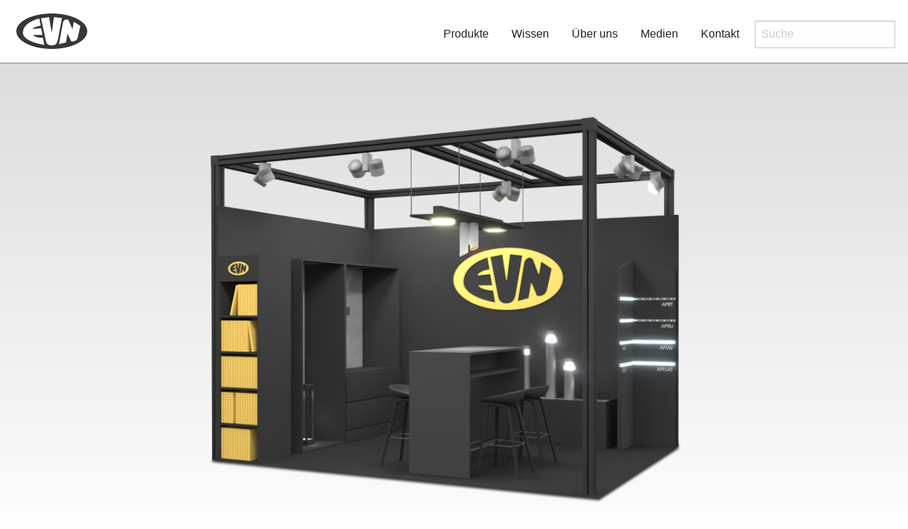

--- FILE ---
content_type: text/html; charset=UTF-8
request_url: https://evn-lichttechnik.com/cont/ueberuns/events.php
body_size: 13435
content:
<!doctype html>
<html class="no-js no-touch"  lang="de">
<head>
    <meta charset="utf-8" />
	<title>Events</title>

	<meta http-equiv="x-ua-compatible" content="ie=edge" />
    <meta name="viewport" content="width=device-width, initial-scale=1.0, viewport-fit=cover" />

	<meta name="theme-version" content="6.22.5" />
	<meta name="foundation-version" content="6.9.0" />

	
<meta http-equiv="Content-Type" content="text/html; charset=utf-8" />
		<meta name="charset" content="utf-8" />
		<meta name="description" content="Informationen &uuml;ber unsere Messen und unsere Ausstellungen." />
		<meta name="robots" content="index, follow" />
		<meta name="generator" content="RapidWeaver" />
		

	

	<link rel="stylesheet" type="text/css" media="all" href="../../rw_common/themes/foundation6/consolidated.css?rwcache=782205262" />
		

	<template id="plugin-header">
        		<link rel='stylesheet' type='text/css' media='all' href='../../rw_common/plugins/stacks/stacks.css?rwcache=782205262' />
		<link rel='stylesheet' type='text/css' media='all' href='events_files/stacks_page_page2.css?rwcache=782205262' />
        <script type='text/javascript' charset='utf-8' src='../../rw_common/plugins/stacks/jquery-2.2.4.min.js?rwcache=782205262'></script>
        
        <link rel="stylesheet" href="../../rw_common/plugins/stacks/font-awesome.min.css?rwcache=782205262">
        
		<meta name="format-detection" content="telephone=no">
  <link rel="stylesheet" href="../../rw_common/plugins/stacks/utility.css?rwcache=782205262" /> 

		<script type='text/javascript' charset='utf-8' src='events_files/stacks_page_page2.js?rwcache=782205262'></script>
        <meta name="formatter" content="Stacks v4.3.0 (6300)" >
		<meta class="stacks 4 stack version" id="ws.foundation.styles.textcolors" name="Text Colors" content="6.11.11">
		<meta class="stacks 4 stack version" id="ws.foundation.styles.padding" name="Padding" content="6.11.11">
		<meta class="stacks 4 stack version" id="ws.foundation.mailto.bg" name="Mailto" content="6.11.11">
		<meta class="stacks 4 stack version" id="ws.foundation.styles.menu" name="Menu Styles" content="6.11.11">
		<meta class="stacks 4 stack version" id="ws.foundation.4col" name="4 Columns" content="6.11.11">
		<meta class="stacks 4 stack version" id="ws.foundation.styles.height" name="Height" content="6.11.11">
		<meta class="stacks 4 stack version" id="ws.foundation.telephone.bg" name="Telephone" content="6.11.11">
		<meta class="stacks 4 stack version" id="ws.foundation.drilldown" name="Drilldown" content="6.11.11">
		<meta class="stacks 4 stack version" id="ws.foundation.close" name="Close" content="6.11.11">
		<meta class="stacks 4 stack version" id="ws.foundation.styles.color" name="Component Colors" content="6.11.11">
		<meta class="stacks 4 stack version" id="ws.foundation.svg" name="SVG" content="6.11.11">
		<meta class="stacks 4 stack version" id="ws.foundation.css" name="CSS" content="6.11.11">
		<meta class="stacks 4 stack version" id="ws.foundation.submenu" name="SubMenu" content="6.11.11">
		<meta class="stacks 4 stack version" id="ws.foundation.sticky" name="Sticky" content="6.11.11">
		<meta class="stacks 4 stack version" id="ws.foundation.menu" name="Menu" content="6.11.11">
		<meta class="stacks 4 stack version" id="ws.foundation.styles.margin" name="Margin" content="6.11.11">
		<meta class="stacks 4 stack version" id="ws.foundation.styles.border3" name="Border" content="6.11.11">
		<meta class="stacks 4 stack version" id="ws.foundation.hamburger" name="Hamburger" content="6.11.11">
		<meta class="stacks 4 stack version" id="ws.foundation.3col" name="3 Columns" content="6.11.11">
		<meta class="stacks 4 stack version" id="ws.foundation.menu.text" name="Menu Heading" content="6.11.11">
		<meta class="stacks 4 stack version" id="ws.foundation.fontfamily" name="Websafe Font" content="6.11.11">
		<meta class="stacks 4 stack version" id="ws.foundation.styles" name=" Site Styles" content="6.11.11">
		<meta class="stacks 4 stack version" id="ws.foundation.menu.launcher" name="Menu Launcher" content="6.11.11">
		<meta class="stacks 4 stack version" id="ws.foundation.styles.bg4" name="Background" content="6.11.11">
		<meta class="stacks 4 stack version" id="ws.foundation.styles.position" name="Position v6.10.10" content="6.11.11">
		<meta class="stacks 4 stack version" id="ws.foundation.menu.item" name="Menu Item" content="6.11.11">
		<meta class="stacks 4 stack version" id="ws.foundation.blockcell" name="Blockgrid Cell" content="6.11.11">
		<meta class="stacks 4 stack version" id="ws.foundation.styles.transition" name="Transition" content="6.11.11">
		<meta class="stacks 4 stack version" id="ws.foundation.container" name=" Container" content="6.11.11">
		<meta class="stacks 4 stack version" id="com.stacks4stacks.stacks.expiry" name="Expiry" content="1.0.3">
		<meta class="stacks 4 stack version" id="ws.foundation.dropdown" name="Dropdown" content="6.11.11">
		<meta class="stacks 4 stack version" id="ws.foundation.styles.fontcolor2" name="Font Color" content="6.11.11">
		<meta class="stacks 4 stack version" id="ws.foundation.buttongroup" name="Button Group" content="6.11.11">
		<meta class="stacks 4 stack version" id="ws.foundation.blockgrid" name="Block Grid" content="6.11.11">
		<meta class="stacks 4 stack version" id="ws.foundation.swatch" name="Swatches" content="6.11.11">
		<meta class="stacks 4 stack version" id="ws.foundation.2col" name="2 Columns" content="6.11.11">
		<meta class="stacks 4 stack version" id="ws.foundation.fa4" name="Font Awesome 4" content="6.11.11">
		<meta class="stacks 4 stack version" id="ws.foundation.menu.slice" name="Menu Dropzone" content="6.11.11">
		<meta class="stacks 4 stack version" id="com.joeworkman.stacks.staticheight" name="Static Height" content="1.2.3">
		<meta class="stacks 4 stack version" id="ws.foundation.anchor" name="Anchor" content="6.11.11">
		<meta class="stacks 4 stack version" id="ws.foundation.group" name="Group" content="6.11.11">
		<meta class="stacks 4 stack version" id="dk.denflinkegrafiker.stacks.linedeluxe" name="LineDeluxe (free)" content="3.0.0">
		

	</template>

	<script integrity="sha384-L6Plmo9wRdbut7vf9+1Uod3iRjzt/Q3BvxIIr3SGZQlQh47LOxwfUSL/APINqgi7">const pluginHeader=document.getElementById("plugin-header").content.cloneNode(!0),pluginScripts=Array.from(pluginHeader.querySelectorAll("script")).filter((e=>!e.outerHTML.match(/jquery-\d\.\d\.\d\.min\.js/))),pluginStyles=Array.from(pluginHeader.querySelectorAll("link"));!function(){const e="127.0.0.1"===location.hostname,t=e=>e+"?v="+Math.random().toString(36).substring(2,15);pluginScripts.map((r=>(e&&r.hasAttribute("src")&&(r.src=t(r.src)),r)));let r=!1;const n=r=>{if("stylesheet"!==r.rel)return void document.head.appendChild(r);const n=["stacks_page_page"];for(const e of n)if(r.href.match(e))return void document.write(r.outerHTML);e&&(r.href=t(r.href)),r.media="print",r.addEventListener("load",(e=>e.target.media="all"),{once:!0}),document.head.appendChild(r)};for(const e of pluginStyles)"preload"!==e.rel&&(e.href.match("stacks.css")||(e.href.match("fa5pro.css")&&(r=!0),e.href.match("js-fa5pro.css")||!0===r&&e.href.match("font-awesome.min.css")||n(e)));const o=e=>{const t=document.createElement("link");t.rel="preload",t.as="script",t.href=e.src,document.head.appendChild(t)},c=pluginScripts.filter((e=>e.hasAttribute("src")));for(const e of c)o(e)}();</script>

    <link rel="preload" as="script" href="../../rw_common/themes/foundation6/foundation.js?rwcache=782205262" />
    <link rel="preload" as="script" href="../../rw_common/themes/foundation6/jquery.min.js?rwcache=782205262" />
    <link rel="preload" as="script" href="../../rw_common/themes/foundation6/what-input.min.js?rwcache=782205262" />

	
	<!-- 15.10.25 -->
</head>

<body class="antialiased">


<div id='stacks_out_1' class='stacks_top'><div id='stacks_in_1' class=''><div id='stacks_out_4' class='stacks_out'><div id='stacks_in_4' class='stacks_in '>   
   
  <div class='slice empty out'><div class='slice empty in'></div></div>  <div class='slice empty out'><div class='slice empty in'></div></div>   
</div></div><div id='stacks_out_3' class='stacks_out'><div id='stacks_in_3' class='stacks_in '>  
 
 
 
 
 
 
 
 
 
 
 
 
 
 
 
 
 
 
 
 
 
 
 
 
 
 
 
 
    
    
    
    
    
    
    
    
    
    
    
    
    
 
 
    
    
    
    
 
 
 
    
 
 
 
 
 
 
 
 
 
 
 
 
 
 
 
 
 
 
 
 
 
 
 
 
 
 
 
 
 
 
 
 
 
 
 
  <style>   .logo {
fill:#373737;
}

.logo:hover {
  fill:#C89600;
}   </style>   
 
 
 
  <style>   .zoom:hover {
  transform: scale(1.1); 
  transition: transform .1s;
}   </style>   
  
</div></div><div id='stacks_out_5' class='stacks_out'><div id='stacks_in_5' class='stacks_in '><div        class='container   overflow-visible   '>  <div class="grid-container full">   <div data-sticky-container id="stacks_in_5_3"> <div class="sticky "  data-margin-top="0.00"  data-sticky-on="small" data-stick-to="top"  data-top-anchor="stacks_in_5_3"    data-sticky>  <div        class='container   overflow-hidden menu-style back-white  '>  <div class="grid-container full">  <nav>  <ul class='menu          '  >   <div        class='container position-relative  overflow-hidden  text-left medium-text-left large-text-left'>  <div class="grid-container">  <nav>  <ul class='menu      nav-logo align-center align-middle  '  >   <li class="  " role="menuitem" > <div class="svg full-width stacks_in_5_15 text-left   logo "> <a href="../../" title="Home"> <svg id="Ebene_1" data-name="Ebene 1" xmlns="http://www.w3.org/2000/svg" viewBox="0 0 283.46 141.73">
  <path d="m141.73,0c78.28,0,141.73,31.73,141.73,70.87s-63.46,70.87-141.73,70.87S0,110,0,70.87,63.46,0,141.73,0Zm-29.74,125.64c.18-.42-4.89-25.58-5.04-28.06-.48-.16-35.42,0-39.33-11.97l36.86-.06-5.37-26.53c-11.15,1.1-34.12,2.73-34.12,2.73,1.55-7.15,24.13-11.45,32.5-12.85l-5.44-28.83c-2.71.58-65.75,14.89-65.75,57.01,0,36.09,82.57,47.86,85.7,48.55Zm45.5-2.56c5.83-4.87,6.81-11.7,8.95-20.06.78-3.05,16.02-84.61,16.02-84.61l-32.14-3.96-8.47,62.83c-.71-.14-10.89-62.42-10.89-62.42-.4,0-24.97,3.32-32.12,4.63v.38c0-.38,19.92,91.81,19.92,91.81,1.87,7.15,5.47,12.06,12.2,14.49,8.33,3.01,21.48,1.13,26.54-3.1Zm86.77-23.43l11.88-49.86-26.37-16.76-.2.19c-.19,3.52-4.47,25.29-5.34,29.22-.27,0-15.03-34.53-15.03-34.53-4.03-7.08-19.46-5.66-22.54,7.48-.47,1.99-16.41,87.48-16.41,87.48l28.33-6.92c0-3.6,6.12-35.2,6.12-35.14,1.04,1.37,12.04,25.54,13.82,29.19,1.62,3.33,21.49,2.48,25.73-10.35Z"/>
</svg> </a> </div> 
  </li> 
 </ul> </nav> 
  </div>  </div> 
<li class="  " role="menuitem" > <div        class='container  hide-for-large overflow-hidden   '>  <div class="grid-container">   <button class="menu-icon  hamburger" type="button"    data-toggle="drop-nav"   style="  --hamburger-color  : rgba(55, 55, 56, 1.00);   --hamburger-width  : 2rem; --hamburger-height : 1.5rem; --hamburger-weight : 4px;  "  aria-label="Open Menu" ></button>   
  </div>  </div> 
  </li> 
<li class="  " role="menuitem" > <nav>  <ul class='menu style-active    show-for-large nav-l-right align-center align-middle text-right medium-text-center large-text-center'  >   <li class=""    > <a href="javascript:void(0)"    data-toggle="produkte"  role="button" aria-label="Open Dropdown" >Produkte</a> </li> 
<li class=""    > <a href="javascript:void(0)"    data-toggle="wissen"  role="button" aria-label="Open Dropdown" >Wissen</a> </li> 
<li class=""    > <a href="javascript:void(0)"    data-toggle="über uns"  role="button" aria-label="Open Dropdown" >Über uns</a> </li> 
<li class=""    > <a href="javascript:void(0)"    data-toggle="medien"  role="button" aria-label="Open Dropdown" >Medien</a> </li> 
<li class=""    > <a href="javascript:void(0)"    data-toggle="kontakt"  role="button" aria-label="Open Dropdown" >Kontakt</a> </li> 
<li class="  " role="menuitem" > <div        class='container   overflow-hidden   '>  <div class="grid-container">  <div id='stacks_out_5_54' class='stacks_out'><div id='stacks_in_5_54' class='stacks_in html_stack'><form action="https://produkte.evn-lichttechnik.com//product/search" target="_blank" method="get">
                                                               <input name="searchValue" class="search-field" type="text" placeholder="Suche" id="search" value=""/></form></div></div>  </div>  </div> 
  </li> 
 </ul> </nav> 
  </li> 
 </ul> </nav> 
  </div>  </div> 
<div        class='container   overflow-visible   '>  <div class="grid-container">  <div id="produkte"  class="dropdown-pane mega border-tb" data-position="bottom"  data-alignment="center"   data-h-offset="0" data-v-offset="-16" data-close-on-click="false" data-hover="true" data-hover-pane="true" data-hover-delay="250" data-auto-focus="false"   data-dropdown> <div class='grid-x    grid-margin-x  grid-padding-x        '> <div class="cell small-12 medium-3 large-3"> <nav>  <ul class='menu   vertical   menu-drop-l    '  >   <li class="menu-text " role="heading">Alle Artikel</li> 
<li class="  " role="menuitem" > <div id='stacks_out_5_74' class='stacks_out'><div id='stacks_in_5_74' class='stacks_in '><div id='stacks_out_5_74_2' class='stacks_out'><div id='stacks_in_5_74_2' class='stacks_in dk_denflinkegrafiker_stacks_linedeluxe_stack'><div class="onthelineouterspace"><div class="ontheline"></div></div></div></div></div></div>  </li> 
<li class="  "    > <a href="https://produkte.evn-lichttechnik.com" target="_blank">Bestandsauskunft</a>  </li> 
<li class="menu-text " role="heading"> </li> 
<li class="menu-text " role="heading"> </li> 
 </ul> </nav> 
<nav>  <ul class='menu   vertical   menu-drop-l    '  >   <li class="menu-text " role="heading">Lineares Licht</li> 
<li class="  " role="menuitem" > <div id='stacks_out_5_821' class='stacks_out'><div id='stacks_in_5_821' class='stacks_in '><div id='stacks_out_5_821_2' class='stacks_out'><div id='stacks_in_5_821_2' class='stacks_in dk_denflinkegrafiker_stacks_linedeluxe_stack'><div class="onthelineouterspace"><div class="ontheline"></div></div></div></div></div></div>  </li> 
<li class="  "    > <a href="https://produkte.evn-lichttechnik.com/alu-profile_lA.html?frame=false" target="_blank">Aluminiumprofile und Komponenten</a>  </li> 
<li class="  "    > <a href="https://produkte.evn-lichttechnik.com/led-stripes-led-module_lB.html?frame=false" target="_blank">LED-Strips</a>  </li> 
<li class="  "    > <a href="https://produkte.evn-lichttechnik.com/product/search?searchValue=Neon-Flex" target="_blank">Neon-Flex</a>  </li> 
<li class="  "    > <a href="https://produkte.evn-lichttechnik.com/led-stripes-led-module/led-module_lB3.html?frame=false" target="_blank">LED-Module</a>  </li> 
 </ul> </nav> 
 </div> <div class="cell small-12 medium-3 large-3"> <nav>  <ul class='menu   vertical   menu-drop-l    '  >   <li class="menu-text " role="heading"> Leuchten</li> 
<li class="  " role="menuitem" > <div id='stacks_out_5_105' class='stacks_out'><div id='stacks_in_5_105' class='stacks_in '><div id='stacks_out_5_105_2' class='stacks_out'><div id='stacks_in_5_105_2' class='stacks_in dk_denflinkegrafiker_stacks_linedeluxe_stack'><div class="onthelineouterspace"><div class="ontheline"></div></div></div></div></div></div>  </li> 
<li class="  "    > <a href="https://produkte.evn-lichttechnik.com/product/search?searchValue=ugr+kleiner+19" target="_blank">Office</a>  </li> 
<li class="  "    > <a href="https://produkte.evn-lichttechnik.com/led-panels/led-panels_lC1.html?frame=false" target="_blank">Einbaupanel</a>  </li> 
<li class="  "    > <a href="https://produkte.evn-lichttechnik.com/deckenleuchten_lH.html?frame=false" target="_blank">Deckenleuchten</a>  </li> 
<li class="  "    > <a href="https://produkte.evn-lichttechnik.com/wandleuchten_lG.html?frame=false" target="_blank">Wandleuchten</a>  </li> 
<li class="  "    > <a href="https://produkte.evn-lichttechnik.com/bodenleuchten_lI.html?frame=false" target="_blank">Bodenleuchten</a>  </li> 
<li class="  "    > <a href="https://produkte.evn-lichttechnik.com/aussenleuchten/wallpainter_lJ2.html?frame=false" target="_blank">Fluter</a>  </li> 
<li class="  "    > <a href="https://produkte.evn-lichttechnik.com/product/search?searchValue=Hallenleuchte" target="_blank">Hallenleuchten</a>  </li> 
<li class="  "    > <a href="https://produkte.evn-lichttechnik.com/product/search?searchValue=wegeleuchte" target="_blank">Wegeleuchten</a>  </li> 
<li class="  "    > <a href="https://produkte.evn-lichttechnik.com/product/search?searchValue=gartenspot" target="_blank">Außenspots</a>  </li> 
<li class="  "    > <a href="https://produkte.evn-lichttechnik.com/aussenleuchten/lightballs_lJ3.html?frame=false" target="_blank">Lightballs</a>  </li> 
 </ul> </nav> 
 </div> <div class="cell small-12 medium-3 large-3"> <nav>  <ul class='menu   vertical   menu-drop-l    '  >   <li class="menu-text " role="heading">Geräte & Zubehör</li> 
<li class="  " role="menuitem" > <div id='stacks_out_5_166' class='stacks_out'><div id='stacks_in_5_166' class='stacks_in '><div id='stacks_out_5_166_2' class='stacks_out'><div id='stacks_in_5_166_2' class='stacks_in dk_denflinkegrafiker_stacks_linedeluxe_stack'><div class="onthelineouterspace"><div class="ontheline"></div></div></div></div></div></div>  </li> 
<li class="  "    > <a href="https://produkte.evn-lichttechnik.com/zubehoer/trafo-vsg_lM3.html?frame=false" target="_blank">LED-Netzgeräte</a>  </li> 
<li class="  "    > <a href="https://produkte.evn-lichttechnik.com/zubehoer/controller-dimmer-schalter_lM1.html?frame=false" target="_blank">Steuergeräte</a>  </li> 
<li class="  "    > <a href="https://produkte.evn-lichttechnik.com/zubehoer/sonstiges-zubehoer_lM5.html?frame=false" target="_blank">Zubehör</a>  </li> 
 </ul> </nav> 
 </div> <div class="cell small-12 medium-3 large-3"> <nav>  <ul class='menu   vertical   menu-drop-l    '  >   <li class="menu-text " role="heading">Serien</li> 
<li class="  " role="menuitem" > <div id='stacks_out_5_192' class='stacks_out'><div id='stacks_in_5_192' class='stacks_in '><div id='stacks_out_5_192_2' class='stacks_out'><div id='stacks_in_5_192_2' class='stacks_in dk_denflinkegrafiker_stacks_linedeluxe_stack'><div class="onthelineouterspace"><div class="ontheline"></div></div></div></div></div></div>  </li> 
<li class="  "    > <a href="../../cont/produkte/serien.php" title="Serien">Alle Serien</a>  </li> 
<li class="  "    > <a href="../../cont/produkte/highlights.php" title="Highlights">Highlights</a>  </li> 
<li class="menu-text " role="heading"> </li> 
<li class="menu-text " role="heading"> </li> 
<li class="menu-text " role="heading">Konfigurator</li> 
<li class="  " role="menuitem" > <div id='stacks_out_5_214' class='stacks_out'><div id='stacks_in_5_214' class='stacks_in '><div id='stacks_out_5_214_2' class='stacks_out'><div id='stacks_in_5_214_2' class='stacks_in dk_denflinkegrafiker_stacks_linedeluxe_stack'><div class="onthelineouterspace"><div class="ontheline"></div></div></div></div></div></div>  </li> 
<li class="  "    > <a href="https://evn-lichttechnik.com/cont/produkte/konfi/selecto/index.php" target="_blank" title="K-Selecto">SELECTO</a>  </li> 
<li class="  "    > <a href="https://www.evn-lichttechnik.com/cont/produkte/serien/verguss.php#k1" title="K-Verguss">Verguss</a>  </li> 
<li class="menu-text " role="heading"> </li> 
<li class="menu-text " role="heading"> </li> 
<li class="menu-text " role="heading">Filter</li> 
<li class="  " role="menuitem" > <div id='stacks_out_5_1063' class='stacks_out'><div id='stacks_in_5_1063' class='stacks_in '><div id='stacks_out_5_1063_2' class='stacks_out'><div id='stacks_in_5_1063_2' class='stacks_in dk_denflinkegrafiker_stacks_linedeluxe_stack'><div class="onthelineouterspace"><div class="ontheline"></div></div></div></div></div></div>  </li> 
<li class="  "    > <a href="../../cont/produkte/konfi/k-strip.php" title="F-Strip">LED-Strips</a>  </li> 
<li class="  "    > <a href="../../cont/produkte/konfi/k-pcserie.php" title="F-PC-Serie">PC-Serie</a>  </li> 
<li class="  " role="menuitem" > <div class='slice empty out'><div class='slice empty in'></div></div>  </li> 
 </ul> </nav> 
 </div> </div> 
 </div> 
<div id="wissen"  class="dropdown-pane mega border-tb" data-position="bottom"  data-alignment="center"   data-h-offset="0" data-v-offset="-16" data-close-on-click="false" data-hover="true" data-hover-pane="true" data-hover-delay="250" data-auto-focus="false"   data-dropdown> <div class='grid-x              '> <div class="cell small-4 medium-4 large-4"> <nav>  <ul class='menu   vertical   menu-drop-l    '  >   <li class="menu-text " role="heading">Wissenswertes</li> 
<li class="  " role="menuitem" > <div id='stacks_out_5_242' class='stacks_out'><div id='stacks_in_5_242' class='stacks_in '><div id='stacks_out_5_242_2' class='stacks_out'><div id='stacks_in_5_242_2' class='stacks_in dk_denflinkegrafiker_stacks_linedeluxe_stack'><div class="onthelineouterspace"><div class="ontheline"></div></div></div></div></div></div>  </li> 
<li class="  "    > <a href="../../cont/wissen/wissenswertes.php" title="Wissenswertes" anchor="#Farbtemperatur">Farbtemperatur</a>  </li> 
<li class="  "    > <a href="https://evn-lichttechnik.com/cont/wissen/wissenswertes.php#fachbegriffe" title="Wissenswertes" key="fachbegriffe">Fachbegriffe A-Z</a>  </li> 
<li class="  "    > <a href="https://evn-lichttechnik.com/cont/wissen/wissenswertes.php#sua" title="Wissenswertes">LED-Stripes und Aluminiumprofile</a>  </li> 
<li class="  "    > <a href="https://evn-lichttechnik.com/cont/wissen/wissenswertes.php#faqo" title="Wissenswertes">FAQ Outdoor</a>  </li> 
<li class="  "    > <a href="https://evn-lichttechnik.com/cont/wissen/wissenswertes.php#stripsmon" title="Wissenswertes">Strips Montagehinweise</a>  </li> 
<li class="  "    > <a href="../../cont/wissen/5jahregarantie.php" title="5-Jahre-Garantie">5 Jahre Garantie</a>  </li> 
<li class="  "    > <a href="../../cont/wissen/beg.php" title="BEG">BEG-Förderprogramm</a>  </li> 
 </ul> </nav> 
 </div> <div class="cell small-8 medium-8 large-8"> <nav>  <ul class='menu   vertical   menu-drop-l    '  >   <li class="menu-text " role="heading">Rechner</li> 
<li class="  " role="menuitem" > <div id='stacks_out_5_765' class='stacks_out'><div id='stacks_in_5_765' class='stacks_in '><div id='stacks_out_5_765_2' class='stacks_out'><div id='stacks_in_5_765_2' class='stacks_in dk_denflinkegrafiker_stacks_linedeluxe_stack'><div class="onthelineouterspace"><div class="ontheline"></div></div></div></div></div></div>  </li> 
 </ul> </nav> 
<div class='grid-x              '> <div class="cell small-6 medium-6 large-6"> <nav>  <ul class='menu   vertical   menu-drop-l    '  >   <li class="  "    > <a href="../../cont/wissen/rechner.php" title="Rechner">Alle Rechner</a>  </li> 
<li class="  "    > <a href="https://evn-lichttechnik.com/cont/wissen/rechner.php#r1" target="_blank" title="Rechner">Spannungsfall</a>  </li> 
<li class="  "    > <a href="https://evn-lichttechnik.com/cont/wissen/rechner.php#r2" target="_blank" title="Rechner">Ohmsche Berechnung</a>  </li> 
<li class="  "    > <a href="https://evn-lichttechnik.com/cont/wissen/rechner.php#r3" target="_blank" title="Rechner">EEK</a>  </li> 
<li class="  "    > <a href="https://evn-lichttechnik.com/cont/wissen/rechner.php#r4" target="_blank" title="Rechner">Lumen in Candela</a>  </li> 
<li class="  "    > <a href="https://evn-lichttechnik.com/cont/wissen/rechner.php#r5" target="_blank" title="Rechner">Candela in Lumen</a>  </li> 
<li class="  "    > <a href="https://evn-lichttechnik.com/cont/wissen/rechner.php#r6" target="_blank" title="Rechner">Lumen in Lux</a>  </li> 
<li class="  "    > <a href="https://evn-lichttechnik.com/cont/wissen/rechner.php#r7" target="_blank" title="Rechner">Lux in Lumen</a>  </li> 
 </ul> </nav> 
 </div> <div class="cell small-6 medium-6 large-6"> <nav>  <ul class='menu   vertical   menu-drop-l    '  >   <li class="  "    > <a href="https://evn-lichttechnik.com/cont/wissen/rechner.php#r8" target="_blank" title="Rechner">LED Netzteil-V/A</a>  </li> 
<li class="  "    > <a href="https://evn-lichttechnik.com/cont/wissen/rechner.php#r9" target="_blank" title="Rechner">LED-Netzteil-W</a>  </li> 
<li class="  "    > <a href="https://evn-lichttechnik.com/cont/wissen/rechner.php#r10" target="_blank" title="Rechner">Lumen pro Raum</a>  </li> 
<li class="  "    > <a href="https://evn-lichttechnik.com/cont/wissen/rechner.php#r11" target="_blank" title="Rechner">Flächenausleuchtung</a>  </li> 
<li class="  "    > <a href="https://evn-lichttechnik.com/cont/wissen/rechner.php#r12" target="_blank" title="Rechner">Leuchten pro Fläche</a>  </li> 
<li class="  "    > <a href="https://evn-lichttechnik.com/cont/wissen/rechner.php#r13" target="_blank" title="Rechner">Stromverbrauch</a>  </li> 
<li class="  "    > <a href="https://evn-lichttechnik.com/cont/wissen/rechner.php#r14" target="_blank" title="Rechner">Footcandles (fc)</a>  </li> 
 </ul> </nav> 
 </div> </div> 
 </div> </div> 
 </div> 
<div id="über uns"  class="dropdown-pane mega border-tb" data-position="bottom"  data-alignment="center"   data-h-offset="0" data-v-offset="-16" data-close-on-click="false" data-hover="true" data-hover-pane="true" data-hover-delay="250" data-auto-focus="false"   data-dropdown> <div class='grid-x    grid-margin-x  grid-padding-x        '> <div class="cell small-12 medium-auto "> <nav>  <ul class='menu   vertical   menu-drop-l    '  >   <li class="menu-text " role="heading">Unternehmen</li> 
<li class="  " role="menuitem" > <div id='stacks_out_5_307' class='stacks_out'><div id='stacks_in_5_307' class='stacks_in '><div id='stacks_out_5_307_2' class='stacks_out'><div id='stacks_in_5_307_2' class='stacks_in dk_denflinkegrafiker_stacks_linedeluxe_stack'><div class="onthelineouterspace"><div class="ontheline"></div></div></div></div></div></div>  </li> 
<li class="  "    > <a href="../../cont/ueberuns/firmenprofil.php" title="Firmenprofil">Firmenprofil</a>  </li> 
<li class="  "    > <a href="https://evn-lichttechnik.com/cont/ueberuns/firmenprofil.php#historie" title="Firmenprofil">Historie</a>  </li> 
<li class="  "    > <a href="../../cont/ueberuns/karriere.php" title="Karriere">Karriere</a>  </li> 
 </ul> </nav> 
 </div> <div class="cell small-12 medium-auto "> <nav>  <ul class='menu   vertical   menu-drop-l    '  >   <li class="menu-text " role="heading">Events</li> 
<li class="  " role="menuitem" > <div id='stacks_out_5_354' class='stacks_out'><div id='stacks_in_5_354' class='stacks_in '><div id='stacks_out_5_354_2' class='stacks_out'><div id='stacks_in_5_354_2' class='stacks_in dk_denflinkegrafiker_stacks_linedeluxe_stack'><div class="onthelineouterspace"><div class="ontheline"></div></div></div></div></div></div>  </li> 
<li class="  "    > <a href="events.php" title="Events">Messe</a>  </li> 
<li class="  "    > <a href="https://evn-lichttechnik.com/cont/ueberuns/events.php#ausstellung" title="Events">Ausstellung</a>  </li> 
 </ul> </nav> 
 </div> <div class="cell small-12 medium-auto "> <nav>  <ul class='menu   vertical   menu-drop-l    '  >   <li class="menu-text " role="heading">Allgemeine Informationen</li> 
<li class="  " role="menuitem" > <div id='stacks_out_5_375' class='stacks_out'><div id='stacks_in_5_375' class='stacks_in '><div id='stacks_out_5_375_2' class='stacks_out'><div id='stacks_in_5_375_2' class='stacks_in dk_denflinkegrafiker_stacks_linedeluxe_stack'><div class="onthelineouterspace"><div class="ontheline"></div></div></div></div></div></div>  </li> 
<li class="  "    > <a href="../../cont/ueberuns/umwelt.php" title="Umwelt">Umwelt</a>  </li> 
<li class="  "    > <a href="../../cont/ueberuns/agb.php" title="AGB">AGB</a>  </li> 
<li class="  "    > <a href="../../cont/ueberuns/rechtlichehinweise.php" title="Rechtliche-Hinweise">Rechtliche Hinweise</a>  </li> 
<li class="  "    > <a href="../../cont/ueberuns/datenschutz.php" title="Datenschutzerklärung">Datenschutzerklärung</a>  </li> 
 </ul> </nav> 
 </div> </div> 
 </div> 
<div id="medien"  class="dropdown-pane mega border-tb" data-position="bottom"  data-alignment="center"   data-h-offset="0" data-v-offset="-16" data-close-on-click="false" data-hover="true" data-hover-pane="true" data-hover-delay="250" data-auto-focus="false"   data-dropdown> <div class='grid-x    grid-margin-x  grid-padding-x        '> <div class="cell small-12 medium-auto "> <nav>  <ul class='menu   vertical   menu-drop-l    '  >   <li class="menu-text " role="heading">Technische Daten</li> 
<li class="  " role="menuitem" > <div id='stacks_out_5_408' class='stacks_out'><div id='stacks_in_5_408' class='stacks_in '><div id='stacks_out_5_408_2' class='stacks_out'><div id='stacks_in_5_408_2' class='stacks_in dk_denflinkegrafiker_stacks_linedeluxe_stack'><div class="onthelineouterspace"><div class="ontheline"></div></div></div></div></div></div>  </li> 
<li class="  "    > <a href="../../cont/medien/ldt.php" title="Technische-Daten">LDT-Daten</a>  </li> 
<li class="  "    > <a href="../../cont/medien/ausschreibungstexte.php" title="Ausschreibungstexte">Ausschreibungstexte</a>  </li> 
 </ul> </nav> 
 </div> <div class="cell small-12 medium-auto "> <nav>  <ul class='menu   vertical   menu-drop-l    '  >   <li class="menu-text " role="heading">Print</li> 
<li class="  " role="menuitem" > <div id='stacks_out_5_434' class='stacks_out'><div id='stacks_in_5_434' class='stacks_in '><div id='stacks_out_5_434_2' class='stacks_out'><div id='stacks_in_5_434_2' class='stacks_in dk_denflinkegrafiker_stacks_linedeluxe_stack'><div class="onthelineouterspace"><div class="ontheline"></div></div></div></div></div></div>  </li> 
<li class="  "    > <a href="../../cont/medien/print.php" title="Print">Kernsortiment 2024/25</a>  </li> 
<li class="  "    > <a href="https://evn-lichttechnik.com/cont/medien/print.php#prospekte" title="Print">Prospekte</a>  </li> 
 </ul> </nav> 
 </div> <div class="cell small-12 medium-auto "> <nav>  <ul class='menu   vertical   menu-drop-l    '  >   <li class="menu-text " role="heading">Download</li> 
<li class="  " role="menuitem" > <div id='stacks_out_5_455' class='stacks_out'><div id='stacks_in_5_455' class='stacks_in '><div id='stacks_out_5_455_2' class='stacks_out'><div id='stacks_in_5_455_2' class='stacks_in dk_denflinkegrafiker_stacks_linedeluxe_stack'><div class="onthelineouterspace"><div class="ontheline"></div></div></div></div></div></div>  </li> 
<li class="  "    > <a href="../../cont/medien/download.php" title="Download">WiFi-Steuerung</a>  </li> 
<li class="  "    > <a href="https://evn-lichttechnik.com/cont/medien/download.php#knx" title="Download">KNX</a>  </li> 
<li class="  "    > <a href="https://evn-lichttechnik.com/cont/medien/download.php#evnlogo" title="Download">EVN Logo</a>  </li> 
 </ul> </nav> 
 </div> <div class="cell small-12 medium-auto "> <nav>  <ul class='menu   vertical   menu-drop-l    '  >   <li class="menu-text " role="heading">Videos & Referenzen</li> 
<li class="  " role="menuitem" > <div id='stacks_out_5_476' class='stacks_out'><div id='stacks_in_5_476' class='stacks_in '><div id='stacks_out_5_476_2' class='stacks_out'><div id='stacks_in_5_476_2' class='stacks_in dk_denflinkegrafiker_stacks_linedeluxe_stack'><div class="onthelineouterspace"><div class="ontheline"></div></div></div></div></div></div>  </li> 
<li class="  "    > <a href="../../cont/medien/videosbilder.php" title="Videos-Bilder">Videos</a>  </li> 
<li class="  "    > <a href="https://evn-lichttechnik.com/cont/medien/videosbilder.php#referenzen" title="Videos-Bilder">Referenzen</a>  </li> 
 </ul> </nav> 
 </div> </div> 
 </div> 
<div id="kontakt"  class="dropdown-pane mega border-tb" data-position="bottom"  data-alignment="left"   data-h-offset="0" data-v-offset="-16" data-close-on-click="false" data-hover="true" data-hover-pane="true" data-hover-delay="250" data-auto-focus="false"   data-dropdown> <div class='grid-x   align-left grid-margin-x  grid-padding-x       text-left medium-text-left large-text-left'> <div class="cell small-12 medium-6 large-6"> <nav>  <ul class='menu   vertical   menu-drop-l    '  >   <li class="menu-text " role="heading">Kontakt</li> 
<li class="  " role="menuitem" > <div id='stacks_out_5_499' class='stacks_out'><div id='stacks_in_5_499' class='stacks_in '><div id='stacks_out_5_499_2' class='stacks_out'><div id='stacks_in_5_499_2' class='stacks_in dk_denflinkegrafiker_stacks_linedeluxe_stack'><div class="onthelineouterspace"><div class="ontheline"></div></div></div></div></div></div>  </li> 
 </ul> </nav> 
<div class='grid-x      grid-padding-x    align-middle  box-b  '> <div class="cell small-4 medium-4 large-4"> <div class="button-group        expanded stacked mb:0 no-gaps  padding-l-12">  <a href="tel:+499187/97090" rel="nofollow" role="button" class="button   button-white border-1 border-grey2"   >Telefon</a>  
 </div> 
 </div> <div class="cell small-8 medium-8 large-8"> <div id='stacks_out_5_1019' class='stacks_out'><div id='stacks_in_5_1019' class='stacks_in text_stack'><span style="font:14px Arial, Verdana, Helvetica, sans-serif; color:#C0C0C0;"><a href="tel:+49918797090" title="telefon Zentrale">+49 9187 / 9709 -0</a></span></div></div> </div> </div> 
<div class='grid-x      grid-padding-x    align-middle  box-b  '> <div class="cell small-4 medium-4 large-4"> <div class="button-group        expanded  mb:0   padding-l-12">  <a href="mailto:info@evn-lichttechnik.com?subject=" role="button" rel="noopener noreferrer" class="button   button-white border-1 border-grey2"   >E-Mail</a>  
 </div> 
 </div> <div class="cell small-8 medium-8 large-8"> <div id='stacks_out_5_1027' class='stacks_out'><div id='stacks_in_5_1027' class='stacks_in text_stack'><span style="font:14px Arial, Verdana, Helvetica, sans-serif; color:#C0C0C0;"><a href="mailto:info@evn-lichttechnik.com">info@evn-lichttechnik.com</a></span></div></div> </div> </div> 
<div class='grid-x      grid-padding-x    align-middle    '> <div class="cell small-4 medium-4 large-4"> <div class="button-group        expanded  mb:0   padding-l-12">  <a href="mailto:info@evn-lichttechnik.com?subject=Bitte um Rückruf!&body=Name:%0A%0AFirma:%0A%0ATelefonnummer:" role="button" rel="noopener noreferrer" class="button   button-white border-1 border-grey2"   >Bitte um Rückruf</a>  
 </div> 
 </div> <div class="cell small-8 medium-8 large-8"> <div id='stacks_out_5_1040' class='stacks_out'><div id='stacks_in_5_1040' class='stacks_in text_stack'><span style="font-size:14px; color:#363636;">(max. 2 Versuche pro R&uuml;ckrufanfrage)</span></div></div> </div> </div> 
 </div> <div class="cell small-6 medium-6 large-6"> <nav>  <ul class='menu   vertical   menu-drop-l    '  >   <div class='grid-x              '> <div class="cell small-12 medium-auto "> <li class="menu-text " role="heading">Der Weg zu uns</li> 
<li class="  " role="menuitem" > <div id='stacks_out_5_534' class='stacks_out'><div id='stacks_in_5_534' class='stacks_in '><div id='stacks_out_5_534_2' class='stacks_out'><div id='stacks_in_5_534_2' class='stacks_in dk_denflinkegrafiker_stacks_linedeluxe_stack'><div class="onthelineouterspace"><div class="ontheline"></div></div></div></div></div></div>  </li> 
<li class="  "    > <a href="../../cont/kontakt/zentrale.php" title="Zentrale">Zentrale</a>  </li> 
<li class="  "    > <a href="../../cont/kontakt/aussendienst.php" title="Aussendienst">Außendienst</a>  </li> 
<li class="  "    > <a href="../../cont/kontakt/anfahrtsplan.php" title="Anfahrtsplan">Anfahrtsplan</a>  </li> 
<li class="menu-text " role="heading"> </li> 
 </div> <div class="cell small-12 medium-auto "> <li class="menu-text " role="heading">Formular</li> 
<li class="  " role="menuitem" > <div id='stacks_out_5_1079' class='stacks_out'><div id='stacks_in_5_1079' class='stacks_in '><div id='stacks_out_5_1079_2' class='stacks_out'><div id='stacks_in_5_1079_2' class='stacks_in dk_denflinkegrafiker_stacks_linedeluxe_stack'><div class="onthelineouterspace"><div class="ontheline"></div></div></div></div></div></div>  </li> 
<li class="  "    > <a href="../../cont/kontakt/retoure.php" title="Retoure">Retourenanmeldung</a>  </li> 
 </div> </div> 
 </ul> </nav> 
 </div> </div> 
 </div> 
  </div>  </div> 
<div        class='container  hide-for-large overflow-hidden   '>  <div class="grid-container">  <div id="drop-nav"  class="dropdown-pane mega border-tb" data-position="bottom"  data-alignment="center"   data-h-offset="0" data-v-offset="30" data-close-on-click="true" data-hover="false" data-hover-pane="false" data-hover-delay="250" data-auto-focus="false"   data-dropdown> <button class="close-button " aria-label="Close Alert" type="button" data-close> <span aria-hidden="true">&times;</span> </button> 
<div id='stacks_out_5_809' class='stacks_out'><div id='stacks_in_5_809' class='stacks_in com_joeworkman_stacks_staticheight_stack'><div class='slice empty out'><div class='slice empty in'></div></div>

</div></div><div id='stacks_out_5_811' class='stacks_out'><div id='stacks_in_5_811' class='stacks_in html_stack'><form action="https://produkte.evn-lichttechnik.com//product/search" target="_blank" method="get">
                                                               <input name="searchValue" class="search-field" type="text" placeholder="Suche" id="search" value=""/></form></div></div><div id='stacks_out_5_559' class='stacks_out'><div id='stacks_in_5_559' class='stacks_in '><nav>  <ul class='menu drilldown vertical         '  data-drilldown   data-back-button="&lt;li class&#x3D;&quot;js-drilldown-back&quot;&gt;&lt;a tabindex&#x3D;&quot;0&quot;&gt;Zurück&lt;/a&gt;&lt;/li&gt;" data-back-button-position="top" data-close-on-click="false" data-scroll-top="false" data-scroll-top-offset="0" data-animation-duration="500" data-animation-easing="swing" data-animate-height="true" data-auto-height="true" data-parent-link="false" >   <li class="  "    > <a href="https://produkte.evn-lichttechnik.com" target="_blank">Bestandsauskunft</a>  </li> 
<li class="  "    > <a href="javascript:void(0)">Produkte</a>  <ul class="menu submenu vertical nested "> <li class="  "    > <a href="javascript:void(0)">Lineares Licht</a>  <ul class="menu submenu vertical nested "> <li class="  "    > <a href="https://produkte.evn-lichttechnik.com/alu-profile_lA.html?frame=false" target="_blank">Aluminiumprofile und Komponenten</a>  </li> 
<li class="  "    > <a href="https://produkte.evn-lichttechnik.com/led-stripes-led-module_lB.html?frame=false" target="_blank">LED-Strips</a>  </li> 
<li class="  "    > <a href="https://produkte.evn-lichttechnik.com/product/search?searchValue=Neon-Flex" target="_blank">Neon-Flex</a>  </li> 
<li class="  "    > <a href="https://produkte.evn-lichttechnik.com/led-stripes-led-module/led-module_lB3.html?frame=false" target="_blank">LED-Module</a>  </li> 
 </ul>  
 </li> 
<li class="  "    > <a href="javascript:void(0)">Leuchten</a>  <ul class="menu submenu vertical nested "> <li class="  "    > <a href="https://produkte.evn-lichttechnik.com/product/search?searchValue=ugr+kleiner+19" target="_blank">Office</a>  </li> 
<li class="  "    > <a href="https://produkte.evn-lichttechnik.com/led-panels/led-panels_lC1.html?frame=false" target="_blank">Einbaupanel</a>  </li> 
<li class="  "    > <a href="https://produkte.evn-lichttechnik.com/deckenleuchten_lH.html?frame=false" target="_blank">Deckenleuchten</a>  </li> 
<li class="  "    > <a href="https://produkte.evn-lichttechnik.com/wandleuchten_lG.html?frame=false" target="_blank">Wandleuchten</a>  </li> 
<li class="  "    > <a href="https://produkte.evn-lichttechnik.com/bodenleuchten_lI.html?frame=false" target="_blank">Bodenleuchten</a>  </li> 
<li class="  "    > <a href="https://produkte.evn-lichttechnik.com/aussenleuchten/wallpainter_lJ2.html?frame=false" target="_blank">Fluter</a>  </li> 
<li class="  "    > <a href="https://produkte.evn-lichttechnik.com/product/search?searchValue=Hallenleuchte" target="_blank">Hallenleuchten</a>  </li> 
<li class="  "    > <a href="https://produkte.evn-lichttechnik.com/product/search?searchValue=wegeleuchte" target="_blank">Wegeleuchten</a>  </li> 
<li class="  "    > <a href="https://produkte.evn-lichttechnik.com/product/search?searchValue=gartenspot" target="_blank">Außenspots</a>  </li> 
<li class="  "    > <a href="https://produkte.evn-lichttechnik.com/aussenleuchten/lightballs_lJ3.html?frame=false" target="_blank">Lightballs</a>  </li> 
 </ul>  
 </li> 
<li class="  "    > <a href="javascript:void(0)">Zubehör</a>  <ul class="menu submenu vertical nested "> <li class="  "    > <a href="https://produkte.evn-lichttechnik.com/zubehoer/trafo-vsg_lM3.html?frame=false" target="_blank">LED-Netzgeräte</a>  </li> 
<li class="  "    > <a href="https://produkte.evn-lichttechnik.com/zubehoer/controller-dimmer-schalter_lM1.html?frame=false" target="_blank">Steuergeräte</a>  </li> 
<li class="  "    > <a href="https://produkte.evn-lichttechnik.com/zubehoer/sonstiges-zubehoer_lM5.html?frame=false" target="_blank">Zubehör</a>  </li> 
 </ul>  
 </li> 
<li class="  "    > <a href="javascript:void(0)">Serien</a>  <ul class="menu submenu vertical nested "> <li class="  "    > <a href="../../cont/produkte/serien.php" title="Serien">Alle Serien</a>  </li> 
<li class="  "    > <a href="../../cont/produkte/highlights.php" title="Highlights">Highlights</a>  </li> 
 </ul>  
 </li> 
<li class="  "    > <a href="javascript:void(0)">Konfigurator</a>  <ul class="menu submenu vertical nested "> <li class="  "    > <a href="https://evn-lichttechnik.com/cont/produkte/konfi/selecto/index.php" target="_blank" title="K-Selecto">SELECTO</a>  </li> 
<li class="  "    > <a href="../../cont/produkte/konfi/k-strip.php" title="K-Strip">LED-Strips</a>  </li> 
<li class="  "    > <a href="../../cont/produkte/konfi/k-pcserie.php" title="K-PC-Serie">PC-Serie</a>  </li> 
 </ul>  
 </li> 
 </ul>  
 </li> 
<li class=" is-dropdown-submenu-parent "    > <a href="javascript:void(0)">Wissen</a>  <ul class="menu submenu vertical nested "> <li class="  "    > <a href="javascript:void(0)">Wissenswertes</a>  <ul class="menu submenu vertical nested "> <li class="  #Farbtemperatur"    > <a href="../../cont/wissen/wissenswertes.php" title="Wissenswertes" anchor="#Farbtemperatur">Farbtemperatur</a>  </li> 
<li class="  "    > <a href="https://evn-lichttechnik.com/cont/wissen/wissenswertes.php#fachbegriffe" title="Wissenswertes" key="fachbegriffe">Fachbegriffe A-Z</a>  </li> 
<li class="  "    > <a href="https://evn-lichttechnik.com/cont/wissen/wissenswertes.php#sua" title="Wissenswertes">LED-Stripes und Aluminiumprofile</a>  </li> 
<li class="  "    > <a href="https://evn-lichttechnik.com/cont/wissen/wissenswertes.php#faqo" title="Wissenswertes">FAQ Outdoor</a>  </li> 
<li class="  "    > <a href="https://evn-lichttechnik.com/cont/wissen/wissenswertes.php#stripsmon" title="Wissenswertes" strips-montagehinweis="/#">Strips Montagehinweise</a>  </li> 
<li class="  "    > <a href="../../cont/wissen/5jahregarantie.php" title="5-Jahre-Garantie">5 Jahre Garantie</a>  </li> 
<li class="  "    > <a href="../../cont/wissen/beg.php" title="BEG">BEG-Förderprogramm</a>  </li> 
 </ul>  
 </li> 
<li class="  "    > <a href="../../cont/wissen/rechner.php" title="Rechner">Rechner</a>  </li> 
 </ul>  
 </li> 
<li class="  "    > <a href="javascript:void(0)">Über uns</a>  <ul class="menu submenu vertical nested "> <li class="  "    > <a href="javascript:void(0)">Unternehmen</a>  <ul class="menu submenu vertical nested "> <li class="  "    > <a href="../../cont/ueberuns/firmenprofil.php" title="Firmenprofil">Firmenprofil</a>  </li> 
<li class="  "    > <a href="https://evn-lichttechnik.com/cont/ueberuns/firmenprofil.php#historie" title="Firmenprofil">Historie</a>  </li> 
<li class="  "    > <a href="../../cont/ueberuns/karriere.php" title="Karriere">Karriere</a>  </li> 
 </ul>  
 </li> 
<li class="  "    > <a href="events.php" title="Events">Events</a>  </li> 
<li class="  "    > <a href="javascript:void(0)">Allgemeine Informationen</a>  <ul class="menu submenu vertical nested "> <li class="  "    > <a href="../../cont/ueberuns/umwelt.php" title="Umwelt">Umwelt</a>  </li> 
<li class="  "    > <a href="../../cont/ueberuns/agb.php" title="AGB">AGB</a>  </li> 
<li class="  "    > <a href="../../cont/ueberuns/rechtlichehinweise.php" title="Rechtliche-Hinweise">Rechtliche Hinweise</a>  </li> 
<li class="  "    > <a href="../../cont/ueberuns/datenschutz.php" title="Datenschutzerklärung">Datenschutzerklärung</a>  </li> 
 </ul>  
 </li> 
 </ul>  
 </li> 
<li class="  "    > <a href="javascript:void(0)">Medien</a>  <ul class="menu submenu vertical nested "> <li class="  "    > <a href="javascript:void(0)">Technische Daten</a>  <ul class="menu submenu vertical nested "> <li class="  "    > <a href="../../cont/medien/ldt.php" title="LDT-Daten">LDT-Daten</a>  </li> 
<li class="  "    > <a href="../../cont/medien/ausschreibungstexte.php" title="Ausschreibungstexte">Ausschreibungstexte</a>  </li> 
 </ul>  
 </li> 
<li class="  "    > <a href="javascript:void(0)">Print</a>  <ul class="menu submenu vertical nested "> <li class="  "    > <a href="../../cont/medien/print.php" title="Print">Kernsortiment 2024/25</a>  </li> 
<li class="  "    > <a href="https://evn-lichttechnik.com/cont/medien/print.php#prospekte" title="Print">Prospekte</a>  </li> 
 </ul>  
 </li> 
<li class="  "    > <a href="javascript:void(0)">Download</a>  <ul class="menu submenu vertical nested "> <li class="  "    > <a href="../../cont/medien/download.php" title="Download">Wifi-Steuerung</a>  </li> 
<li class="  "    > <a href="https://evn-lichttechnik.com/cont/medien/download.php#knx" title="Download">KNX</a>  </li> 
<li class="  "    > <a href="https://evn-lichttechnik.com/cont/medien/download.php#evnlogo" title="Download">EVN Logo</a>  </li> 
 </ul>  
 </li> 
<li class="  "    > <a href="../../cont/medien/videosbilder.php" title="Videos-Bilder">Videos</a>  </li> 
<li class="  "    > <a href="https://evn-lichttechnik.com/cont/medien/videosbilder.php#referenzen" title="Videos-Bilder">Referenzen</a>  </li> 
 </ul>  
 </li> 
<li class="  "    > <a href="javascript:void(0)">Kontakt</a>  <ul class="menu submenu vertical nested "> <li class="  "    > <a href="../../cont/kontakt/zentrale.php" title="Zentrale">Zentrale</a>  </li> 
<li class="  "    > <a href="../../cont/kontakt/aussendienst.php" title="Aussendienst">Außendienst</a>  </li> 
<li class="  "    > <a href="../../cont/kontakt/anfahrtsplan.php" title="Anfahrtsplan">Anfahrtsplan</a>  </li> 
<li class="  "    > <a href="../../cont/kontakt/retoure.php" title="Retoure">Retourenformular</a>  </li> 
<div id='stacks_out_5_559_547' class='stacks_out'><div id='stacks_in_5_559_547' class='stacks_in '><div id='stacks_out_5_559_547_2' class='stacks_out'><div id='stacks_in_5_559_547_2' class='stacks_in dk_denflinkegrafiker_stacks_linedeluxe_stack'><div class="onthelineouterspace"><div class="ontheline"></div></div></div></div></div></div><li class="  padding-l-12" role="menuitem" > <div id='stacks_out_5_559_772' class='stacks_out'><div id='stacks_in_5_559_772' class='stacks_in text_stack'><span id='stacks_in_5_559_773'><span style="font:14px Arial, Verdana, Helvetica, sans-serif; font-weight:bold; color:#363636;font-weight:bold; ">EVN-Lichttechnik GmbH</span><span style="font:14px Arial, Verdana, Helvetica, sans-serif; color:#363636;"><br /></span></span></div></div><div id='stacks_out_5_559_776' class='stacks_out'><div id='stacks_in_5_559_776' class='stacks_in text_stack'><span id='stacks_in_5_559_777'><span style="font:14px Arial, Verdana, Helvetica, sans-serif; color:#363636;">Zum Lichtblick 1-12<br />90610 Winkelhaid</span></span></div></div><div class='grid-x          align-middle    '> <div class="cell shrink medium-shrink large-shrink"> <div id='stacks_out_5_559_713' class='stacks_out'><div id='stacks_in_5_559_713' class='stacks_in text_stack'><span id='stacks_in_5_559_714'><span style="font:14px Arial, Verdana, Helvetica, sans-serif; color:#363636;">Telefon: </span></span></div></div> </div> <div class="cell shrink medium-shrink large-shrink"> <div id='stacks_out_5_559_751' class='stacks_out'><div id='stacks_in_5_559_751' class='stacks_in text_stack'><span id='stacks_in_5_559_752'><span style="font:14px Arial, Verdana, Helvetica, sans-serif; font-weight:bold; color:#C0C0C0;font-weight:bold; "><a href="tel:+49918797090" title="telefon Zentrale">+49 9187 / 9709 -0</a></span></span></div></div> </div> </div> 
<div class='grid-x          align-middle    '> <div class="cell shrink medium-shrink large-shrink"> <div id='stacks_out_5_559_756' class='stacks_out'><div id='stacks_in_5_559_756' class='stacks_in text_stack'><span id='stacks_in_5_559_757'><span style="font:14px Arial, Verdana, Helvetica, sans-serif; color:#363636;">E-Mail: </span></span></div></div> </div> <div class="cell shrink medium-shrink large-shrink"> <div id='stacks_out_5_559_718' class='stacks_out'><div id='stacks_in_5_559_718' class='stacks_in text_stack'><span id='stacks_in_5_559_719'><span style="font:14px Arial, Verdana, Helvetica, sans-serif; font-weight:bold; color:#C0C0C0;font-weight:bold; "><a href="mailto:info@evn-lichttechnik.com">info@evn-lichttechnik.com</a></span></span></div></div> </div> </div> 
  </li> 
 </ul>  
 </li> 
<div id='stacks_out_5_559_742' class='stacks_out'><div id='stacks_in_5_559_742' class='stacks_in '><div id='stacks_out_5_559_742_2' class='stacks_out'><div id='stacks_in_5_559_742_2' class='stacks_in dk_denflinkegrafiker_stacks_linedeluxe_stack'><div class="onthelineouterspace"><div class="ontheline"></div></div></div></div></div></div><li class="  box-b" role="menuitem" > <div class='grid-x   align-center   grid-padding-x grid-padding-y       '> <div class="cell small-12 medium-4 "> <div class="button-group        expanded stacked mb:0   ">  <a href="tel:+499187/97090" rel="nofollow" role="button" class="button   button-white border-1 border-grey2"   >Telefon</a>  
 </div> 
 </div> <div class="cell small-12 medium-4 "> <div class="button-group        expanded  mb:0   ">  <a href="mailto:info@evn-lichttechnik.com?subject=" role="button" rel="noopener noreferrer" class="button   button-white border-1 border-grey2"   >E-Mail</a>  
 </div> 
 </div> <div class="cell small-12 medium-4 "> <div class="button-group        expanded  mb:0   ">  <a href="mailto:info@evn-lichttechnik.com?subject=Bitte um Rückruf!&body=Name:%0A%0AFirma:%0A%0ATelefonnummer:" role="button" rel="noopener noreferrer" class="button   button-white border-1 border-grey2"   >Bitte um Rückruf</a>  
 </div> 
 </div> </div> 
  </li> 
 </ul> </nav> 
</div></div> </div> 
  </div>  </div> 
  </div> </div>  
  </div>  </div> 
</div></div><div        class='container   overflow-hidden back-room shadow h-slider  '>  <div class="grid-container fluid">  <div id='stacks_out_68' class='stacks_out'><div id='stacks_in_68' class='stacks_in image_stack in h-slider '>
<div class='centered_image' >
</div>

</div></div>  </div>  </div> 
<div        class='container   overflow-hidden   '>  <div class="grid-container">  <div id='stacks_out_10' class='stacks_out'><div id='stacks_in_10' class='stacks_in markdown_stack in text-center'><h1 id="messen">Messen</h1></div></div><div class='grid-x  small-up-1 medium-up-2 large-up-3 align-center grid-margin-x grid-margin-y     align-middle    '> <div class="cell hide stacks_in_91 shadow"> <div id='stacks_out_92' class='stacks_out'><div id='stacks_in_92' class='stacks_in markdown_stack in back-grey text-center text-on-dark'><h3 id="2024"><strong>2024</strong></h3></div></div><div id='stacks_out_95' class='stacks_out'><div id='stacks_in_95' class='stacks_in image_stack'>
<div class='centered_image' >
    <img class='imageStyle' src='events_files/stacks-image-1a052f1.jpg' alt='Stacks Image 96' />
</div>

</div></div><div id='stacks_out_97' class='stacks_out'><div id='stacks_in_97' class='stacks_in markdown_stack'><p>Die Fachmesse für Elektronik und Licht.</p>

<ol>
<li>– 7. November 2024 | <strong>Berlin</strong></li>
</ol>

<h4 id="hallestand">Halle/Stand</h4>

<p>Halle:<br/>
Stand Nr.: </p>

<h4 id="Öffnungszeiten">Öffnungszeiten</h4>

<p>Di - Do: 09:00 Uhr – 17:00 Uhr<br/>
- </p>

<h4 id="location">Location</h4>

<p>ExpoCenter City</p>

<h4 id="veranstalter">Veranstalter</h4>

<p>Messe Berlin GmbH<br/>
Messedamm 22<br/>
14055 Berlin · Germany</p></div></div> </div> 
<div class="cell hide stacks_in_99 shadow"> <div id='stacks_out_100' class='stacks_out'><div id='stacks_in_100' class='stacks_in markdown_stack in back-grey text-center text-on-dark'><h3 id="2024"><strong>2024</strong></h3></div></div><div id='stacks_out_103' class='stacks_out'><div id='stacks_in_103' class='stacks_in image_stack'>
<div class='centered_image' >
    <img class='imageStyle' src='events_files/stacks-image-ca8fab0.jpg' alt='Stacks Image 104' />
</div>

</div></div><div id='stacks_out_105' class='stacks_out'><div id='stacks_in_105' class='stacks_in markdown_stack'><p>Die größte Landemsse der Elektrobranche<br/>
</br>
</br>
21. – 23. November 2024 | <strong>Hamburg</strong>
</br></p>

<h4 id="hallestand">Halle/Stand</h4>

<p>Halle: B6<br/>
Stand Nr.: 1102
</br></p>

<h4 id="Öffnungszeiten">Öffnungszeiten</h4>

<p>Do. - Fr.: 09:00 Uhr – 18:00 Uhr<br/>
Sa.: 09:00 Uhr – 17:00 Uhr
</br></p>

<h4 id="location">Location</h4>

<p>Hamburg Messe und Congress
</br></p>

<h4 id="veranstalter">Veranstalter</h4>

<p>Hamburg Messe und Congress GmbH<br/>
Messeplatz 1<br/>
20357 Hamburg · Germany</p></div></div> </div> 
<div class="cell  stacks_in_115 shadow"> <div id='stacks_out_116' class='stacks_out'><div id='stacks_in_116' class='stacks_in markdown_stack in back-grey text-center text-on-dark'><h3 id="2025"><strong>2025</strong></h3></div></div><div id='stacks_out_119' class='stacks_out'><div id='stacks_in_119' class='stacks_in image_stack'>
<div class='centered_image' >
    <img class='imageStyle' src='events_files/stacks-image-1b9a2b7.jpg' alt='Stacks Image 120' />
</div>

</div></div><div id='stacks_out_121' class='stacks_out'><div id='stacks_in_121' class='stacks_in markdown_stack'><p>Fachmesse für Gebäudetechnik | Energietechnik | Industrietechnik</br>
</br>
12. – 14. Februar 2025 | <strong>Dortmund</strong>
</br></p>

<h4 id="hallestand">Halle/Stand</h4>

<p>Halle: 4<br/>
Stand Nr.: A62
</br></p>

<h4 id="Öffnungszeiten">Öffnungszeiten</h4>

<p>Mi. - Fr.: 09:00 Uhr – 17:00 Uhr<br/>
</br></p>

<h4 id="location">Location</h4>

<p>Messe Dortmund
</br></p>

<h4 id="veranstalter">Veranstalter</h4>

<p>Messe Dortmund GmbH </br>
Strobelallee 45 </br>
44139 Dortmund · Germany</p></div></div> </div> 
<div class="cell  stacks_in_107 shadow"> <div id='stacks_out_109' class='stacks_out'><div id='stacks_in_109' class='stacks_in markdown_stack in back-grey text-center text-on-dark'><h3 id="2025"><strong>2025</strong></h3></div></div><div id='stacks_out_110' class='stacks_out'><div id='stacks_in_110' class='stacks_in image_stack'>
<div class='centered_image' >
    <img class='imageStyle' src='events_files/stacks-image-c02400a.jpg' alt='Stacks Image 113' />
</div>

</div></div><div id='stacks_out_111' class='stacks_out'><div id='stacks_in_111' class='stacks_in markdown_stack'><p>Fachmesse für Elektro, Energie, Gebäude und Industrie<br/>
<br>
25. – 27.` März 2025 | <strong>Stuttgart</strong>
</br></p>

<h4 id="hallestand">Halle/Stand</h4>

<p>Halle: 4<br/>
Stand Nr.: 4D21
</br></p>

<h4 id="Öffnungszeiten">Öffnungszeiten</h4>

<p>Di. - Do.: 09:00 Uhr – 17:00 Uhr<br/>
</br></p>

<h4 id="location">Location</h4>

<p>Messe Stuttgart
</br></p>

<h4 id="veranstalter">Veranstalter</h4>

<p>Landesmesse Stuttgart GmbH &amp; Co. KG
Messepiazza 1<br/>
70629 Stuttgart · Germany</p></div></div> </div> 
<div class="cell  stacks_in_123 shadow"> <div id='stacks_out_124' class='stacks_out'><div id='stacks_in_124' class='stacks_in markdown_stack in back-grey text-center text-on-dark'><h3 id="2025"><strong>2025</strong></h3></div></div><div id='stacks_out_127' class='stacks_out'><div id='stacks_in_127' class='stacks_in image_stack'>
<div class='centered_image' >
    <img class='imageStyle' src='events_files/stacks-image-e160630.jpg' alt='Stacks Image 128' />
</div>

</div></div><div id='stacks_out_129' class='stacks_out'><div id='stacks_in_129' class='stacks_in markdown_stack'><p>Fachmesse für Elektro- und Energietechnik<br/>
<br>
<br>
20. – 22. Mai 2025 | <strong>Nürnberg</strong>
</br></p>

<h4 id="hallestand">Halle/Stand</h4>

<p>Halle: 10<br/>
Stand Nr.: C30
</br></p>

<h4 id="Öffnungszeiten">Öffnungszeiten</h4>

<p>Di. - Do.: 09:00 Uhr – 17:00 Uhr<br/>
</br></p>

<h4 id="location">Location</h4>

<p>Messe Nürnberg
</br></p>

<h4 id="veranstalter">Veranstalter</h4>

<p>AFAG Messen und Ausstellungen GmbH<br/>
Messezentrum 1<br/>
90471 Nürnberg · Germany</p></div></div> </div> 
 </div> 
<div id='stacks_out_30' class='stacks_out'><div id='stacks_in_30' class='stacks_in com_joeworkman_stacks_staticheight_stack'><div class='slice empty out'><div class='slice empty in'></div></div>

</div></div>  </div>  </div> 
<div        class='container   overflow-hidden   '>  <div class="grid-container">   <section id="ausstellung" data-magellan-target="ausstellung" data-smoothScroll-target="ausstellung" class="internal-anchor"></section> 
<div id='stacks_out_34' class='stacks_out'><div id='stacks_in_34' class='stacks_in markdown_stack in text-center'><h1 id="ausstellung">Ausstellung</h1></div></div><div class='grid-x  small-up-1 medium-up-2 large-up-2 align-center grid-margin-x grid-margin-y     align-middle    '> <div class="cell  stacks_in_37 shadow"> <div id='stacks_out_44' class='stacks_out'><div id='stacks_in_44' class='stacks_in markdown_stack in text-center'><h3 id="gauchsmühle">Gauchsmühle</h3></div></div><div id='stacks_out_39' class='stacks_out'><div id='stacks_in_39' class='stacks_in image_stack'>
<div class='centered_image' >
    <img class='imageStyle' src='events_files/stacks-image-f1efa88.jpg' alt='Stacks Image 41' />
</div>

</div></div><div id='stacks_out_42' class='stacks_out'><div id='stacks_in_42' class='stacks_in markdown_stack'><p><strong>Licht erleben</strong></p>

<p>Aufgrund von COVID 19 sind derzeit keine Termine möglich.</p></div></div> </div> 
<div class="cell  stacks_in_46 shadow"> <div id='stacks_out_47' class='stacks_out'><div id='stacks_in_47' class='stacks_in markdown_stack in  text-center'><h3 id="winkelhaid">Winkelhaid</h3></div></div><div id='stacks_out_50' class='stacks_out'><div id='stacks_in_50' class='stacks_in image_stack'>
<div class='centered_image' >
    <img class='imageStyle' src='events_files/stacks-image-459fd57.jpg' alt='Stacks Image 51' />
</div>

</div></div><div id='stacks_out_52' class='stacks_out'><div id='stacks_in_52' class='stacks_in markdown_stack'><p><strong>Zum Lichtblick</strong></p>

<p>Aufgrund von COVID 19 sind derzeit keine Termine möglich.</p></div></div> </div> 
 </div> 
<div id='stacks_out_59' class='stacks_out'><div id='stacks_in_59' class='stacks_in com_joeworkman_stacks_staticheight_stack'><div class='slice empty out'><div class='slice empty in'></div></div>

</div></div>  </div>  </div> 
 
<div id='stacks_out_2' class='stacks_out'><div id='stacks_in_2' class='stacks_in '><div        class='container   overflow-hidden back-grey2  '>  <div class="grid-container">  <div class='grid-x   align-center       align-middle   text-center medium-text-center large-text-left'> <div class="cell small-12 medium-12 large-4"> <nav>  <ul class='menu   vertical      text-center medium-text-center large-text-left'  >   <li class="  "    > <a href="../../cont/ueberuns/agb.php" title="AGB">AGB</a>  </li> 
<li class="  " role="menuitem" > <div id='stacks_out_2_24' class='stacks_out'><div id='stacks_in_2_24' class='stacks_in dk_denflinkegrafiker_stacks_linedeluxe_stack'><div class="onthelineouterspace"><div class="ontheline"></div></div></div></div>  </li> 
<li class="  "    > <a href="../../cont/ueberuns/rechtlichehinweise.php" title="Rechtliche-Hinweise">Rechtliche Hinweise</a>  </li> 
<li class="  " role="menuitem" > <div id='stacks_out_2_29' class='stacks_out'><div id='stacks_in_2_29' class='stacks_in dk_denflinkegrafiker_stacks_linedeluxe_stack'><div class="onthelineouterspace"><div class="ontheline"></div></div></div></div>  </li> 
<li class="  "    > <a href="https://evn-lichttechnik.com/cont/ueberuns/rechtlichehinweise.php#impressum" title="Rechtliche-Hinweise">Impressum</a>  </li> 
<li class="  " role="menuitem" > <div id='stacks_out_2_103' class='stacks_out'><div id='stacks_in_2_103' class='stacks_in dk_denflinkegrafiker_stacks_linedeluxe_stack'><div class="onthelineouterspace"><div class="ontheline"></div></div></div></div>  </li> 
<li class="  "    > <a href="../../cont/wissen/5jahregarantie.php" title="5-Jahre-Garantie">Garantiebedingungen</a>  </li> 
<li class="  " role="menuitem" > <div id='stacks_out_2_34' class='stacks_out'><div id='stacks_in_2_34' class='stacks_in dk_denflinkegrafiker_stacks_linedeluxe_stack'><div class="onthelineouterspace"><div class="ontheline"></div></div></div></div>  </li> 
<li class="  "    > <a href="../../cont/ueberuns/datenschutz.php" title="Datenschutzerklärung">Datenschutzerklärung</a>  </li> 
<li class="  " role="menuitem" > <div id='stacks_out_2_91' class='stacks_out stacks_l_hidden'><div id='stacks_in_2_91' class='stacks_in dk_denflinkegrafiker_stacks_linedeluxe_stack'><div class="onthelineouterspace"><div class="ontheline"></div></div></div></div>  </li> 
 </ul> </nav> 
 </div> <div class="cell small-12 medium-12 large-4"> <div        class='container   overflow-hidden  text-center medium-text-center large-text-center'>  <div class="grid-container">  <div id='stacks_out_2_118' class='stacks_out'><div id='stacks_in_2_118' class='stacks_in markdown_stack in text-center'><span id='stacks_in_2_120'><h4 id="Öffnungszeiten">Öffnungszeiten</h4>

<p>Mo - Do: 7:30-17:00 Uhr</p>

<p>Fr: 7:30-13:30 Uhr</p>

<p>Samstag und Sonntag geschlossen.</p></span></div></div><div id='stacks_out_2_121' class='stacks_out'><div id='stacks_in_2_121' class='stacks_in com_stacks4stacks_stacks_expiry_stack'><!-- Expiry stack by Will Woodgate. Visit http://www.stacks4stacks.com for further information -->

<div id="expiryStackstacks_in_2_121" class="expiryStack">
	
	
	
		

</div><!--/expiryStack-->



</div></div><div id='stacks_out_2_127' class='stacks_out'><div id='stacks_in_2_127' class='stacks_in com_stacks4stacks_stacks_expiry_stack'><!-- Expiry stack by Will Woodgate. Visit http://www.stacks4stacks.com for further information -->

<div id="expiryStackstacks_in_2_127" class="expiryStack">
	
	
	
		

</div><!--/expiryStack-->



</div></div><div id='stacks_out_2_133' class='stacks_out stacks_l_hidden'><div id='stacks_in_2_133' class='stacks_in dk_denflinkegrafiker_stacks_linedeluxe_stack'><div class="onthelineouterspace"><div class="ontheline"></div></div></div></div>  </div>  </div> 
 </div> <div class="cell small-12 medium-12 large-4"> <div class='grid-x position-relative  align-center    grid-padding-y   align-middle   text-center medium-text-center large-text-center'> <div class="cell small-12 medium-4 large-4"> <div class="svg full-width stacks_in_2_72  text-center  "> <a href="https://www.facebook.com/evnlichttechnik" target="_blank"> <svg id="Ebene_1" data-name="Ebene 1" xmlns="http://www.w3.org/2000/svg" viewBox="0 0 205 205"><path d="M353.33,58.33h-16c-5.12,0-9,2.1-9,7.41V75h25l-2,25h-23v66.67h-25V100H286.67V75h16.66V59c0-16.85,8.87-25.65,28.85-25.65h21.15Z" transform="translate(-217.5 2.5)"/><path d="M320,202.5A102.5,102.5,0,1,1,422.5,100,102.61,102.61,0,0,1,320,202.5Zm0-200A97.5,97.5,0,1,0,417.5,100,97.61,97.61,0,0,0,320,2.5Z" transform="translate(-217.5 2.5)"/></svg> </a> </div> 
 </div> <div class="cell small-12 medium-4 "> <div class="svg full-width stacks_in_2_76  text-center  "> <a href="https://www.instagram.com/evnlichttechnik/" target="_blank"> <svg id="Ebene_1" data-name="Ebene 1" xmlns="http://www.w3.org/2000/svg" viewBox="0 0 205 205"><circle cx="138.09" cy="66.92" r="8"/><path d="M320,65.77A34.23,34.23,0,1,0,354.23,100,34.23,34.23,0,0,0,320,65.77Zm0,56.45A22.23,22.23,0,1,1,342.22,100,22.22,22.22,0,0,1,320,122.22Z" transform="translate(-217.5 2.5)"/><path d="M386.27,72.51c-1.09-24.18-14.54-37.67-38.78-38.78-7.11-.32-9.38-.4-27.49-.4s-20.37.08-27.48.41c-24.22,1.1-37.67,14.54-38.79,38.78-.32,7.1-.4,9.38-.4,27.48s.08,20.38.4,27.48c1.12,24.22,14.55,37.68,38.79,38.79,7.11.32,9.37.4,27.48.4s20.38-.08,27.49-.4c24.18-1.11,37.68-14.55,38.78-38.79.32-7.1.4-9.37.4-27.48S386.59,79.62,386.27,72.51Zm-12,54.44c-.83,17.92-9.24,26.5-27.33,27.32-7,.32-9.13.39-26.94.39s-19.92-.08-26.94-.39c-18.11-.83-26.5-9.43-27.33-27.33-.31-7-.39-9.14-.39-26.94s.08-19.91.4-26.94c.82-17.94,9.24-26.5,27.33-27.33,7-.31,9.13-.38,26.93-.38s19.92.07,26.94.38c18.07.83,26.5,9.4,27.33,27.35.31,7,.38,9.13.38,26.93S374.58,119.92,374.27,127Z" transform="translate(-217.5 2.5)"/><path d="M320,202.5A102.5,102.5,0,1,1,422.5,100,102.61,102.61,0,0,1,320,202.5Zm0-200A97.5,97.5,0,1,0,417.5,100,97.61,97.61,0,0,0,320,2.5Z" transform="translate(-217.5 2.5)"/></svg> </a> </div> 
 </div> <div class="cell small-12 medium-4 large-4"> <div class="svg full-width stacks_in_2_78  text-center  "> <a href="https://www.youtube.com/channel/UC5Cx4rPm5_Q1c69kA-KU3Sg" target="_blank"> <svg id="Ebene_1" data-name="Ebene 1" xmlns="http://www.w3.org/2000/svg" viewBox="0 0 205 205"><path d="M332,78.56c0,3.75,1.15,6.77,4.94,6.77,2.13,0,5.09-1.11,8.16-4.74v4.19h7.05V46.83h-7.05V75.64c-.87,1.08-2.78,2.84-4.15,2.84s-1.89-1-1.89-2.56V46.83H332Z" transform="translate(-217.5 2.5)" fill="##"/><polygon points="61.69 35.83 71.15 66.42 71.15 87.28 79.09 87.28 79.09 66.42 88.34 35.83 80.26 35.83 75.17 56.4 69.69 35.83 61.69 35.83" fill="##"/><path d="M360.21,128.06c0-2.44-.51-4.24-2.94-4.24s-3,1.75-3,4.24v3.66h5.93Z" transform="translate(-217.5 2.5)" fill="##"/><path d="M315.81,46.52c-6.21,0-10.33,4.1-10.33,10.2v18.6c0,6.7,3.49,10.17,10.33,10.17,5.69,0,10.15-3.8,10.15-10.17V56.72A9.91,9.91,0,0,0,315.81,46.52ZM318.76,75c0,2.07-1,3.59-2.95,3.59S312.74,77,312.73,75V57.34c0-2.07,1-3.62,2.94-3.62,2.17,0,3.09,1.5,3.09,3.62Z" transform="translate(-217.5 2.5)" fill="##"/><path d="M335.37,127.42a4.41,4.41,0,0,0-.72-2.78,2.78,2.78,0,0,0-3.5-.59l-1.39,1.1v22.53l1.59,1.27c1.1.55,2.7.59,3.44-.37a4.27,4.27,0,0,0,.57-2.5V127.42Z" transform="translate(-217.5 2.5)" fill="##"/><path d="M358,95.18c-14.45-1-61.47-1-75.91,0-15.63,1.07-17.48,10.52-17.59,35.38.12,24.82,1.94,34.31,17.59,35.37,14.44,1,61.46,1,75.91,0,15.64-1.07,17.48-10.51,17.59-35.37C375.44,105.74,373.62,96.26,358,95.18ZM289.5,154.56h-7.56V112.67H274.1v-7.12h23.24v7.12H289.5Zm26.93,0H309.7v-4a14.88,14.88,0,0,1-3.86,3.35c-3.62,2.08-8.59,2-8.59-5.3V118.41H304v27.71c0,1.45.36,2.43,1.8,2.43s3.13-1.68,3.95-2.71V118.41h6.73Zm25.86-7.5c0,4.47-1.67,7.95-6.14,7.95a7.72,7.72,0,0,1-6.39-3.24v2.78H323v-49h6.77v15.77c1.53-1.85,3.58-3.37,6-3.37,4.91,0,6.54,4.16,6.54,9.06Zm24.84-9.74H354.28v6.82c0,2.71.22,5.06,2.93,5.06s3-1.91,3-5.06v-2.51h6.92v2.72c0,7-3,11.18-10.07,11.18-6.42,0-9.7-4.67-9.7-11.18V128.12c0-6.27,4.14-10.62,10.21-10.62,6.44,0,9.56,4.09,9.56,10.62Z" transform="translate(-217.5 2.5)" fill="##"/><path d="M320,202.5A102.5,102.5,0,1,1,422.5,100,102.61,102.61,0,0,1,320,202.5Zm0-200A97.5,97.5,0,1,0,417.5,100,97.61,97.61,0,0,0,320,2.5Z" transform="translate(-217.5 2.5)" fill="#"/></svg> </a> </div> 
 </div> </div> 
 </div> </div> 
<div class='grid-x   align-center       align-middle    '> <div class="cell small-12 medium-auto "> <div class='slice empty out'><div class='slice empty in'></div></div> </div> <div class="cell small-12 medium-auto "> <div class='slice empty out'><div class='slice empty in'></div></div> </div> </div> 
<div id='stacks_out_2_89' class='stacks_out'><div id='stacks_in_2_89' class='stacks_in dk_denflinkegrafiker_stacks_linedeluxe_stack'><div class="onthelineouterspace"><div class="ontheline"></div></div></div></div><div id='stacks_out_2_43' class='stacks_out'><div id='stacks_in_2_43' class='stacks_in text_stack'><p style="text-align:center;"><span style="font-size:15px; color:#363636;font-weight:bold; ">Bestellung nur &uuml;ber den Elektrofachgro&szlig;handel!</span><span style="font-size:13px; color:#363636;"><br /></span><span style="font-size:13px; color:#363636;">&copy; 2009-2025 &middot; EVN - Lichttechnik GmbH</span></p></div></div>  </div>  </div> 
 
</div></div></div></div>



<script async src="../../rw_common/themes/foundation6/what-input.min.js?rwcache=782205262"></script>
<script src="../../rw_common/themes/foundation6/jquery.min.js?rwcache=782205262"></script>
<script integrity="sha384-LhLG2dDsbyGi75OY57kTvI/WowYrKuxeYai9iS1yqYwOPQX7qD1lOw0qMBa2Xh/J">for(const o of pluginScripts)document.write(o.outerHTML);</script>
<script integrity="sha384-BFzxG6ij/HP+1InLX57rEA5TpDIb8xIeQFChGPYQ0eoQgHLpXwuEuBi0+G6uxBt+">if("object"==typeof stacks&&"function"==typeof stacks.jQuery)var jQuery=stacks.jQuery,$=jQuery;</script>
<script src="../../rw_common/themes/foundation6/foundation.js?rwcache=782205262"></script>

<script integrity="sha384-qRDjLKBnurzIEk3LoUNl2PqqiI2LI+34U5RuRRHWvJeEw8XGQWNOea741DzP0/YB">$(document).foundation();</script>
</body>
</html>


--- FILE ---
content_type: text/css
request_url: https://evn-lichttechnik.com/cont/ueberuns/events_files/stacks_page_page2.css?rwcache=782205262
body_size: 44343
content:








:root{--light-gray:rgba(239, 239, 239, 1.00);--medium-gray:rgba(108, 108, 108, 1.00);--dark-gray:rgba(49, 49, 49, 1.00);--black:rgba(10, 10, 10, 1.00);--black-color:var(--black);--white:rgba(254, 254, 254, 1.00);--white-color:var(--white);--primary:rgba(55, 55, 55, 1.00);--secondary:rgba(231, 231, 231, 1.00);--success:rgba(67, 172, 106, 1.00);--warning:rgba(240, 138, 36, 1.00);--alert:rgba(240, 65, 36, 1.00);--primary-contrast:rgba(255, 255, 255, 1.00);--secondary-contrast:rgba(51, 51, 51, 1.00);--success-contrast:rgba(254, 254, 254, 1.00);--warning-contrast:rgba(254, 254, 254, 1.00);--alert-contrast:rgba(254, 254, 254, 1.00);/* --primary-light:rgba(255, 255, 255, 1.00);--secondary-light:rgba(255, 255, 255, 1.00);--success-light:rgba(255, 255, 255, 1.00);--warning-light:rgba(255, 255, 246, 1.00);--alert-light:rgba(255, 255, 246, 1.00);*/--primary-dark:rgba(25, 25, 25, 1.00);--secondary-dark:rgba(201, 201, 201, 1.00);--success-dark:rgba(37, 142, 76, 1.00);--warning-dark:rgba(210, 108, 6, 1.00);--alert-dark:rgba(210, 35, 6, 1.00);--header-color:rgba(34, 34, 34, 1.00);--subheader-color:rgba(138, 134, 138, 1.00);--small-color:rgba(202, 202, 202, 1.00);--text-color:rgba(55, 55, 55, 1.00);--link-color:rgba(55, 55, 55, 1.00);--link-color-hover:rgba(200, 150, 0, 1.00);--selection-background:var(--primary);--selection-text:var(--primary-contrast);--link-decoration:none;--link-decoration-hover:none;--overlay-color:rgba(0, 0, 0, 0.50);--radius:0px;--small-gutter:0.75rem;--medium-gutter:0.75rem;--large-gutter:0.75rem}::-moz-selection{background:var(--selection-background);color:var(--selection-text)}::selection{background:var(--selection-background);color:var(--selection-text)}.alt{--header-color:rgba(255, 255, 255, 1.00);--subheader-color:rgba(230, 230, 230, 1.00);--small-color:rgba(202, 202, 202, 1.00);--text-color:rgba(255, 255, 255, 1.00);--link-color:rgba(230, 230, 230, 1.00);--link-color-hover:rgba(200, 150, 0, 1.00);--link-decoration:none;--link-decoration-hover:none}.grid-container{max-width:calc(1200rem/16);}.radius{border-radius:var(--radius)}body{font-size:calc(16rem/16)}h1,.h1{font-size:calc(24rem/16)}h2,.h2{font-size:calc(20rem/16)}h3,.h3{font-size:calc(20rem/16)}h4,.h4{font-size:calc(20rem/16)}h5,.h5{font-size:calc(16rem/16)}h6,.h6{font-size:calc(13rem/16)}small{font-size:40%}.button{font-size:calc(16rem/16)}.button.tiny{font-size:calc(10rem/16)}.button.small{font-size:calc(12rem/16)}.button.large{font-size:calc(20rem/16)}@media only screen and (min-width:40em){body{font-size:calc(16rem/16)}h1,.h1{font-size:calc(36rem/16)}h2,.h2{font-size:calc(30rem/16)}h3,.h3{font-size:calc(25rem/16)}h4,.h4{font-size:calc(22rem/16)}h5,.h5{font-size:calc(17rem/16)}h6,.h6{font-size:calc(15rem/16)}small{font-size:30%}}@media only screen and (min-width:64em){body{font-size:calc(16rem/16)}h1,.h1{font-size:calc(48rem/16)}h2,.h2{font-size:calc(40rem/16)}h3,.h3{font-size:calc(30rem/16)}h4,.h4{font-size:calc(25rem/16)}h5,.h5{font-size:calc(20rem/16)}h6,.h6{font-size:calc(17rem/16)}small{font-size:30%}}a{color:var(--link-color);-webkit-text-decoration:var(--link-decoration);text-decoration:var(--link-decoration)}a:hover,a:focus{color:var(--link-color-hover);-webkit-text-decoration:var(--link-decoration-hover);text-decoration:var(--link-decoration-hover)}.menu a{color:var(--menu-link-color);background:var(--menu-bg-color)}.menu a:hover{color:var(--menu-link-color-hover)}h1,h2,h3,h4,h5,h6{color:var(--header-color)}small{color:var(--small-color)}.subheader{color:var(--subheader-color)}.text ul,.text ol{list-style-position:outside}.text>ul,.text>ol,.text .mez>div>ul,.text .mez>div>ol{margin-left:1.25rem}.text ul{list-style-type:disc}.text ul ul,.text ol ul{list-style-type:circle}.text ol{list-style-type:decimal}.text ol ol,.text ul ol{list-style-type:lower-alpha}.radius,.radius:before,.radius:after{border-radius:calc(0rem/16)}body{}
 p,.p, h1,.h1, h2,.h2, h3,.h3, h4,.h4, h5,.h5, h6,.h6, blockquote, .menu li, li, form, .button,.myclass{font-family:Helvetica, Arial, sans-serif }
 .menu-page>.menu a, .menu.menu-page a{--menu-link-color:rgba(34, 34, 34, 1.00);--menu-link-color-hover:rgba(200, 150, 0, 1.00);--menu-bg-color:rgba(255, 255, 255, 0.00);--menu-caret-color:rgba(97, 103, 173, 1.00);--menu-border-accent:2px solid var(--menu-link-color)} .menu-page>.menu .menu-text, .menu.menu-page .menu-text{--menu-text-color:rgba(178, 178, 178, 1.00)} .menu-page>.menu>li>a, .menu.menu-page>li>a{padding-top:0.5rem;padding-bottom:0.5rem} .menu-page>.menu .submenu>li>a, .menu.menu-page .submenu>li>a{padding-top:0;padding-bottom:0} .menu-page>.menu li.active>a, .menu-page>.menu li.is-active>a, .menu-page>.menu a.is-active, .menu.menu-page li.active>a, .menu.menu-page li.is-active>a, .menu.menu-page a.is-active{--menu-bg-color:rgba(255, 255, 255, 1.00);--menu-link-color:rgba(254, 254, 254, 1.00);--menu-caret-color:rgba(255, 255, 255, 1.00);--menu-link-color-hover:rgba(254, 254, 254, 1.00)} .menu-page>.menu .submenu li.active>a, .menu-page>.menu .submenu li.is-active>a, .menu-page>.menu .submenu a.is-active, .menu.menu-page .submenu li.active>a, .menu.menu-page .submenu li.is-active>a, .menu.menu-page .submenu a.is-active{--menu-caret-color:rgba(255, 255, 255, 1.00)} .menu-page>.menu .submenu a, .menu.menu-page .submenu a{--menu-caret-color:rgba(97, 103, 173, 1.00)} .menu-page>.menu .submenu, .menu.menu-page .submenu{--submenu-bg-color:rgba(254, 254, 254, 1.00);--submenu-border:1px solid rgba(202, 202, 202, 1.00)} .menu-page>.menu .submenu a, .menu.menu-page .submenu a{--menu-bg-color:transparent;--menu-link-color:rgba(55, 55, 55, 1.00);--menu-link-color-hover:rgba(200, 150, 0, 1.00)} .menu-page>.menu .submenu .menu-text, .menu.menu-page .submenu .menu-text{--menu-text-color:rgba(178, 178, 178, 1.00)} .menu-page>.menu .submenu li.active>a, .menu-page>.menu .submenu li.is-active>a, .menu-page>.menu .submenu a.is-active, .menu.menu-page .submenu li.active>a, .menu.menu-page .submenu li.is-active>a, .menu.menu-page .submenu a.is-active{--menu-caret-color:rgba(255, 255, 255, 1.00);--menu-bg-color:rgba(200, 150, 0, 1.00);--menu-link-color:rgba(254, 254, 254, 1.00);--menu-link-color-hover:rgba(254, 254, 254, 1.00)} .menu-page>.menu a::after, .menu.menu-page a::after{display:none!important}
 .nav-l-right>.menu a, .menu.nav-l-right a{--menu-link-color:rgba(34, 34, 34, 1.00);--menu-link-color-hover:rgba(200, 150, 0, 1.00);--menu-bg-color:rgba(255, 255, 255, 0.00);--menu-caret-color:rgba(97, 103, 173, 1.00);--menu-border-accent:2px solid var(--menu-link-color)} .nav-l-right>.menu .menu-text, .menu.nav-l-right .menu-text{--menu-text-color:rgba(178, 178, 178, 1.00)} .nav-l-right>.menu>li>a, .menu.nav-l-right>li>a{padding-top:2.5rem;padding-bottom:2.5rem} .nav-l-right>.menu .submenu>li>a, .menu.nav-l-right .submenu>li>a{padding-top:0;padding-bottom:0} .nav-l-right>.menu li.active>a, .nav-l-right>.menu li.is-active>a, .nav-l-right>.menu a.is-active, .menu.nav-l-right li.active>a, .menu.nav-l-right li.is-active>a, .menu.nav-l-right a.is-active{--menu-bg-color:rgba(255, 255, 255, 1.00);--menu-link-color:rgba(254, 254, 254, 1.00);--menu-caret-color:rgba(255, 255, 255, 1.00);--menu-link-color-hover:rgba(254, 254, 254, 1.00)} .nav-l-right>.menu .submenu li.active>a, .nav-l-right>.menu .submenu li.is-active>a, .nav-l-right>.menu .submenu a.is-active, .menu.nav-l-right .submenu li.active>a, .menu.nav-l-right .submenu li.is-active>a, .menu.nav-l-right .submenu a.is-active{--menu-caret-color:rgba(255, 255, 255, 1.00)} .nav-l-right>.menu .submenu a, .menu.nav-l-right .submenu a{--menu-caret-color:rgba(97, 103, 173, 1.00)} .nav-l-right>.menu .submenu, .menu.nav-l-right .submenu{--submenu-bg-color:rgba(254, 254, 254, 1.00);--submenu-border:0px solid rgba(202, 202, 202, 1.00)} .nav-l-right>.menu .submenu a, .menu.nav-l-right .submenu a{--menu-bg-color:transparent;--menu-link-color:rgba(55, 55, 55, 1.00);--menu-link-color-hover:rgba(200, 150, 0, 1.00)} .nav-l-right>.menu .submenu .menu-text, .menu.nav-l-right .submenu .menu-text{--menu-text-color:rgba(178, 178, 178, 1.00)} .nav-l-right>.menu .submenu li.active>a, .nav-l-right>.menu .submenu li.is-active>a, .nav-l-right>.menu .submenu a.is-active, .menu.nav-l-right .submenu li.active>a, .menu.nav-l-right .submenu li.is-active>a, .menu.nav-l-right .submenu a.is-active{--menu-caret-color:rgba(255, 255, 255, 1.00);--menu-bg-color:rgba(200, 150, 0, 1.00);--menu-link-color:rgba(254, 254, 254, 1.00);--menu-link-color-hover:rgba(254, 254, 254, 1.00)} .nav-l-right>.menu a::after, .menu.nav-l-right a::after{display:none!important}
 .menu-drop-l>.menu a, .menu.menu-drop-l a{--menu-link-color:rgba(55, 55, 55, 1.00);--menu-link-color-hover:rgba(200, 150, 0, 1.00);--menu-bg-color:rgba(255, 255, 255, 0.00);--menu-caret-color:rgba(97, 103, 173, 1.00);--menu-border-accent:2px solid var(--menu-link-color)} .menu-drop-l>.menu .menu-text, .menu.menu-drop-l .menu-text{--menu-text-color:rgba(178, 178, 178, 1.00)} .menu-drop-l>.menu>li>a, .menu.menu-drop-l>li>a{padding-top:0.5rem;padding-bottom:0.5rem} .menu-drop-l>.menu .submenu>li>a, .menu.menu-drop-l .submenu>li>a{padding-top:0;padding-bottom:0} .menu-drop-l>.menu li.active>a, .menu-drop-l>.menu li.is-active>a, .menu-drop-l>.menu a.is-active, .menu.menu-drop-l li.active>a, .menu.menu-drop-l li.is-active>a, .menu.menu-drop-l a.is-active{--menu-bg-color:rgba(255, 255, 255, 1.00);--menu-link-color:rgba(254, 254, 254, 1.00);--menu-caret-color:rgba(255, 255, 255, 1.00);--menu-link-color-hover:rgba(254, 254, 254, 1.00)} .menu-drop-l>.menu .submenu li.active>a, .menu-drop-l>.menu .submenu li.is-active>a, .menu-drop-l>.menu .submenu a.is-active, .menu.menu-drop-l .submenu li.active>a, .menu.menu-drop-l .submenu li.is-active>a, .menu.menu-drop-l .submenu a.is-active{--menu-caret-color:rgba(255, 255, 255, 1.00)} .menu-drop-l>.menu .submenu a, .menu.menu-drop-l .submenu a{--menu-caret-color:rgba(97, 103, 173, 1.00)} .menu-drop-l>.menu .submenu, .menu.menu-drop-l .submenu{--submenu-bg-color:rgba(254, 254, 254, 1.00);--submenu-border:0px solid rgba(223, 223, 223, 1.00)} .menu-drop-l>.menu .submenu a, .menu.menu-drop-l .submenu a{--menu-bg-color:transparent;--menu-link-color:rgba(55, 55, 55, 1.00);--menu-link-color-hover:rgba(200, 150, 0, 1.00)} .menu-drop-l>.menu .submenu .menu-text, .menu.menu-drop-l .submenu .menu-text{--menu-text-color:rgba(178, 178, 178, 1.00)} .menu-drop-l>.menu .submenu li.active>a, .menu-drop-l>.menu .submenu li.is-active>a, .menu-drop-l>.menu .submenu a.is-active, .menu.menu-drop-l .submenu li.active>a, .menu.menu-drop-l .submenu li.is-active>a, .menu.menu-drop-l .submenu a.is-active{--menu-caret-color:rgba(255, 255, 255, 1.00);--menu-bg-color:rgba(200, 150, 0, 1.00);--menu-link-color:rgba(254, 254, 254, 1.00);--menu-link-color-hover:rgba(254, 254, 254, 1.00)} .menu-drop-l>.menu a::after, .menu.menu-drop-l a::after{display:none!important}
.text-logo{position:fixed   ;z-index:1 ;top:7px ;bottom:unset ;left:57px ;right:unset ;}
.nav-logo{position:fixed   ;z-index:1 ;top:7px ;bottom:unset ;left:7px ;right:unset ;}
.nav-l-right{position:fixed   ;z-index:1 ;top:0px ;bottom:unset ;left:unset ;right:12px ;}
.hamburger{position:fixed   ;z-index:9999 ;top:34px ;bottom:unset ;left:unset ;right:15px ;}
.menu-style{border-color:rgba(178, 178, 178, 1.00) ;border-width:2px ;border-bottom-style:solid ;}
.menu-style{height:90.00px ;}@media only screen and (min-width:40em){.menu-style{height:90.00px }}@media only screen and (min-width:64em){.menu-style{height:90.00px }}
.h-box-img{height:150.00px ;min-height:fit-content ;max-height:fit-content ;}@media only screen and (min-width:40em){.h-box-img{height:200.00px }}@media only screen and (min-width:64em){.h-box-img{height:400.00px }}
.h-box-Nachrichten{height:200.00px ;}@media only screen and (min-width:40em){.h-box-Nachrichten{height:500.00px }}@media only screen and (min-width:64em){.h-box-Nachrichten{height:600.00px }}
.h-box{height:200.00px ;}@media only screen and (min-width:40em){.h-box{height:250.00px }}@media only screen and (min-width:64em){.h-box{height:350.00px }}
.h-0{height:0.00px ;}@media only screen and (min-width:40em){.h-0{height:0.00px }}@media only screen and (min-width:64em){.h-0{height:0.00px }}
.h-30{height:30.00px ;}@media only screen and (min-width:40em){.h-30{height:30.00px }}@media only screen and (min-width:64em){.h-30{height:30.00px }}
.h-50{height:50.00px ;}@media only screen and (min-width:40em){.h-50{height:50.00px }}@media only screen and (min-width:64em){.h-50{height:50.00px }}
.h-80{height:80.00px ;}@media only screen and (min-width:40em){.h-80{height:80.00px }}@media only screen and (min-width:64em){.h-80{height:80.00px }}
.h-100{height:100.00px ;}@media only screen and (min-width:40em){.h-100{height:100.00px }}@media only screen and (min-width:64em){.h-100{height:100.00px }}
.h-200{height:200.00px ;}@media only screen and (min-width:40em){.h-200{height:200.00px }}@media only screen and (min-width:64em){.h-200{height:200.00px }}
.h-300{height:300.00px ;min-height:0px ;max-height:400px ;}@media only screen and (min-width:40em){.h-300{height:300.00px }}@media only screen and (min-width:64em){.h-300{height:300.00px }}
.h-400{height:400.00px ;}@media only screen and (min-width:40em){.h-400{height:400.00px }}@media only screen and (min-width:64em){.h-400{height:400.00px }}
.h-500{height:500.00px ;}@media only screen and (min-width:40em){.h-500{height:500.00px }}@media only screen and (min-width:64em){.h-500{height:500.00px }}
.h-600{height:600.00px ;}@media only screen and (min-width:40em){.h-600{height:600.00px }}@media only screen and (min-width:64em){.h-600{height:600.00px }}
.h-1000{height:1000.00px ;}@media only screen and (min-width:40em){.h-1000{height:1000.00px }}@media only screen and (min-width:64em){.h-1000{height:1000.00px }}
.h-slider{height:400.00px ;}@media only screen and (min-width:40em){.h-slider{height:600.00px }}@media only screen and (min-width:64em){.h-slider{height:700.00px }}
.h-slider-down{height:300.00px ;}@media only screen and (min-width:40em){.h-slider-down{height:480.00px }}@media only screen and (min-width:64em){.h-slider-down{height:565.00px }}
.h-slider-text{height:300.00px ;}@media only screen and (min-width:40em){.h-slider-text{height:450.00px }}@media only screen and (min-width:64em){.h-slider-text{height:500.00px }}
.nav-drop-icon{margin-top:0.00px ;margin-right:0.00px ;margin-bottom:0.00px ;margin-left:0.00px ;}@media only screen and (min-width:40em){.nav-drop-icon{margin-top:0.00px ;margin-right:0.00px ;margin-bottom:0.00px ;margin-left:0.00px }}@media only screen and (min-width:64em){.nav-drop-icon{margin-top:0.00px ;margin-right:0.00px ;margin-bottom:0.00px ;margin-left:16.00px }}
.orbit-bullets button.is-active{background-color:rgba(200, 150, 0, 1.00) ;background-position:center center ;background-origin:padding-box ;background-blend-mode:normal ;background-attachment:scroll   ;-webkit-background-clip:border-box ;background-clip:border-box ;}@media (hover:none) and (pointer:coarse){.orbit-bullets button.is-active{background-attachment:scroll!important}}
.orbit-bullets button{background-color:rgba(178, 178, 178, 1.00) ;background-position:center center ;background-origin:padding-box ;background-blend-mode:normal ;background-attachment:scroll   ;-webkit-background-clip:border-box ;background-clip:border-box ;}@media (hover:none) and (pointer:coarse){.orbit-bullets button{background-attachment:scroll!important}}
.back-room{background-position:center center ;background-origin:padding-box ;background-blend-mode:normal ;background-attachment:scroll   ;-webkit-background-clip:border-box ;background-clip:border-box ; background-image: linear-gradient(0deg, #FFFFFF 0%, #DDDDDD 100%); }@media (hover:none) and (pointer:coarse){.back-room{background-attachment:scroll!important}}
@media screen and (min-width: 40em){.back-white75{background-color:rgba(255, 255, 255, 0.75) ;background-position:center center ;background-origin:padding-box ;background-blend-mode:normal ;background-attachment:scroll   ;-webkit-background-clip:border-box ;background-clip:border-box ;}}@media (hover:none) and (pointer:coarse){.back-white75{background-attachment:scroll!important}}
.back-white{background-color:rgba(255, 255, 255, 1.00) ;background-position:center center ;background-origin:padding-box ;background-blend-mode:normal ;background-attachment:scroll   ;-webkit-background-clip:border-box ;background-clip:border-box ;}@media (hover:none) and (pointer:coarse){.back-white{background-attachment:scroll!important}}
.back-black{background-color:rgba(0, 0, 0, 1.00) ;background-position:center center ;background-origin:padding-box ;background-blend-mode:normal ;background-attachment:scroll   ;-webkit-background-clip:border-box ;background-clip:border-box ;}@media (hover:none) and (pointer:coarse){.back-black{background-attachment:scroll!important}}
.back-grey{background-color:rgba(55, 55, 55, 1.00) ;background-position:center center ;background-origin:padding-box ;background-blend-mode:normal ;background-attachment:scroll   ;-webkit-background-clip:border-box ;background-clip:border-box ;}@media (hover:none) and (pointer:coarse){.back-grey{background-attachment:scroll!important}}
.back-grey2{background-color:rgba(239, 239, 239, 1.00) ;background-position:center center ;background-origin:content-box ;background-blend-mode:normal ;background-attachment:scroll   ;-webkit-background-clip:border-box ;background-clip:border-box ;}@media (hover:none) and (pointer:coarse){.back-grey2{background-attachment:scroll!important}}
.back-gold{background-color:rgba(200, 150, 0, 1.00) ;background-position:center center ;background-origin:padding-box ;background-blend-mode:normal ;background-attachment:scroll   ;-webkit-background-clip:border-box ;background-clip:border-box ;}@media (hover:none) and (pointer:coarse){.back-gold{background-attachment:scroll!important}}
.button-gold{background-color:rgba(200, 150, 0, 1.00) ;background-position:center center ;background-origin:padding-box ;background-blend-mode:normal ;background-attachment:scroll   ;-webkit-background-clip:border-box ;background-clip:border-box ;}@media (hover:none) and (pointer:coarse){.button-gold{background-attachment:scroll!important}}
.button-white{background-color:rgba(255, 255, 255, 1.00) ;background-position:center center ;background-origin:padding-box ;background-blend-mode:normal ;background-attachment:scroll   ;-webkit-background-clip:border-box ;background-clip:border-box ;}@media (hover:none) and (pointer:coarse){.button-white{background-attachment:scroll!important}}
.button-white:hover{background-color:rgba(239, 239, 239, 1.00) ;background-position:center center ;background-origin:padding-box ;background-blend-mode:normal ;background-attachment:scroll   ;-webkit-background-clip:border-box ;background-clip:border-box ;}@media (hover:none) and (pointer:coarse){.button-white{background-attachment:scroll!important}}
.button-gold:hover{background-color:rgba(55, 55, 55, 1.00) ;background-position:center center ;background-origin:padding-box ;background-blend-mode:normal ;background-attachment:scroll   ;-webkit-background-clip:border-box ;background-clip:border-box ;}@media (hover:none) and (pointer:coarse){.button-gold{background-attachment:scroll!important}}
.box-grey2{-webkit-transition:all 500ms ease 0ms ;transition:all 500ms ease 0ms }
.box-grey2:link{--light-gray:rgba(255, 255, 255, 1.00);--medium-gray:rgba(255, 255, 255, 1.00);--dark-gray:rgba(138, 138, 138, 1.00);--black:rgba(10, 10, 10, 1.00);--black-color:var(--black);--white:rgba(254, 254, 254, 1.00);--white-color:var(--white);--primary:rgba(55, 55, 55, 1.00);--secondary:rgba(231, 231, 231, 1.00);--success:rgba(67, 172, 106, 1.00);--warning:rgba(240, 138, 36, 1.00);--alert:rgba(240, 65, 36, 1.00);--primary-contrast:rgba(255, 255, 255, 1.00);--secondary-contrast:rgba(51, 51, 51, 1.00);--success-contrast:rgba(254, 254, 254, 1.00);--warning-contrast:rgba(254, 254, 254, 1.00);--alert-contrast:rgba(254, 254, 254, 1.00);/* --primary-light:rgba(255, 255, 255, 1.00);--secondary-light:rgba(255, 255, 255, 1.00);--success-light:rgba(255, 255, 255, 1.00);--warning-light:rgba(255, 255, 246, 1.00);--alert-light:rgba(255, 255, 246, 1.00);*/--primary-dark:rgba(25, 25, 25, 1.00);--secondary-dark:rgba(201, 201, 201, 1.00);--success-dark:rgba(37, 142, 76, 1.00);--warning-dark:rgba(210, 108, 6, 1.00);--alert-dark:rgba(210, 35, 6, 1.00);--overlay-color:rgba(0, 0, 0, 0.50)}
.box-grey2:hover{background-color:rgba(255, 255, 255, 1.00) ;background-position:center center ;background-origin:padding-box ;background-blend-mode:normal ;background-attachment:scroll   ;-webkit-background-clip:border-box ;background-clip:border-box ;}@media (hover:none) and (pointer:coarse){.box-grey2{background-attachment:scroll!important}}
.box-solar{background-color:rgba(0, 150, 0, 1.00) ;background-position:center center ;background-origin:padding-box ;background-blend-mode:normal ;background-attachment:scroll   ;-webkit-background-clip:border-box ;background-clip:border-box ;}@media (hover:none) and (pointer:coarse){.box-solar{background-attachment:scroll!important}}
.box-grey2{background-color:rgba(239, 239, 239, 1.00) ;background-position:center center ;background-origin:padding-box ;background-blend-mode:normal ;background-attachment:scroll   ;-webkit-background-clip:border-box ;background-clip:border-box ;}@media (hover:none) and (pointer:coarse){.box-grey2{background-attachment:scroll!important}}
.box-white:hover{background-color:rgba(223, 223, 223, 1.00) ;background-position:center center ;background-origin:padding-box ;background-blend-mode:normal ;background-attachment:scroll   ;-webkit-background-clip:border-box ;background-clip:border-box ;}@media (hover:none) and (pointer:coarse){.box-white{background-attachment:scroll!important}}
.box-white{-webkit-transition:all 500ms ease 0ms ;transition:all 500ms ease 0ms }
.box-button{-webkit-transition:all 250ms ease 0ms ;transition:all 250ms ease 0ms }
.box-button:hover{background:none ;background-color:transparent ;background-position:left center ;background-origin:padding-box ;background-blend-mode:normal ;background-attachment:scroll   ;-webkit-background-clip:border-box ;background-clip:border-box ;}@media (hover:none) and (pointer:coarse){.box-button{background-attachment:scroll!important}}
.box-button{-webkit-transition:all 250ms ease 0ms ;transition:all 250ms ease 0ms }
.text-on-dark{--header-color:rgba(255, 255, 255, 1.00);--subheader-color:rgba(255, 255, 255, 1.00);--small-color:rgba(255, 255, 255, 1.00);--text-color:rgba(255, 255, 255, 1.00);--link-color:rgba(255, 255, 255, 1.00);--link-color-hover:rgba(200, 150, 0, 1.00);--link-decoration:none;--link-decoration-hover:none}
.text-white{--header-color:rgba(255, 255, 255, 1.00);--subheader-color:rgba(255, 255, 255, 1.00);--small-color:rgba(255, 255, 255, 1.00);--text-color:rgba(255, 255, 255, 1.00);--link-color:rgba(255, 255, 255, 1.00);--link-color-hover:rgba(255, 255, 255, 1.00);--link-decoration:none;--link-decoration-hover:none}
.button-white{color:rgba(55, 55, 55, 1.00) ;}
.text-gold{color:rgba(200, 150, 0, 1.00) ;}
.button-white:hover{color:rgba(200, 150, 0, 1.00) ;}
.text-on-white .text-on-white{--header-color:rgba(200, 150, 0, 1.00);--subheader-color:rgba(55, 55, 55, 1.00);--small-color:rgba(55, 55, 55, 1.00);--text-color:rgba(55, 55, 55, 1.00);--link-color:rgba(55, 55, 55, 1.00);--link-color-hover:rgba(200, 150, 0, 1.00);--link-decoration:none;--link-decoration-hover:none}
.text-on-white .text-on-white:hover{--header-color:rgba(200, 150, 0, 1.00);--subheader-color:rgba(55, 55, 55, 1.00);--small-color:rgba(55, 55, 55, 1.00);--text-color:rgba(55, 55, 55, 1.00);--link-color:rgba(200, 150, 0, 1.00);--link-color-hover:rgba(200, 150, 0, 1.00);--link-decoration:none;--link-decoration-hover:none}
.text-solar{--header-color:rgba(0, 150, 0, 1.00);--subheader-color:rgba(55, 55, 55, 1.00);--small-color:rgba(55, 55, 55, 1.00);--text-color:rgba(55, 55, 55, 1.00);--link-color:rgba(55, 55, 55, 1.00);--link-color-hover:rgba(200, 150, 0, 1.00);--link-decoration:none;--link-decoration-hover:none}
.text-logo{--header-color:rgba(55, 55, 55, 1.00);--subheader-color:rgba(55, 55, 55, 1.00);--small-color:rgba(55, 55, 55, 1.00);--text-color:rgba(55, 55, 55, 1.00);--link-color:rgba(55, 55, 55, 1.00);--link-color-hover:rgba(55, 55, 55, 1.00);--link-decoration:none;--link-decoration-hover:none}
 p,.p, h1,.h1, h2,.h2, h3,.h3, h4,.h4, h5,.h5, h6,.h6,     .serie{font-family:Helvetica, Arial, sans-serif }
.footer-icon{height:25.00px ;}@media only screen and (min-width:40em){.footer-icon{height:40.00px }}@media only screen and (min-width:64em){.footer-icon{height:0.00px }}
.box-t{margin-top:12.00px ;margin-right:0.00px ;margin-bottom:0.00px ;margin-left:0.00px ;}@media only screen and (min-width:40em){.box-t{margin-top:12.00px ;margin-right:0.00px ;margin-bottom:0.00px ;margin-left:0.00px }}@media only screen and (min-width:64em){.box-t{margin-top:12.00px ;margin-right:0.00px ;margin-bottom:0.00px ;margin-left:0.00px }}
.box-b6{margin-top:0.00px ;margin-right:0.00px ;margin-bottom:6.00px ;margin-left:0.00px ;}@media only screen and (min-width:40em){.box-b6{margin-top:0.00px ;margin-right:0.00px ;margin-bottom:6.00px ;margin-left:0.00px }}@media only screen and (min-width:64em){.box-b6{margin-top:0.00px ;margin-right:0.00px ;margin-bottom:6.00px ;margin-left:0.00px }}
.box-b{margin-top:0.00px ;margin-right:0.00px ;margin-bottom:12.00px ;margin-left:0.00px ;}@media only screen and (min-width:40em){.box-b{margin-top:0.00px ;margin-right:0.00px ;margin-bottom:12.00px ;margin-left:0.00px }}@media only screen and (min-width:64em){.box-b{margin-top:0.00px ;margin-right:0.00px ;margin-bottom:12.00px ;margin-left:0.00px }}
.box-l{margin-top:0.00px ;margin-right:6.00px ;margin-bottom:12.00px ;margin-left:6.00px ;}@media only screen and (min-width:40em){.box-l{margin-top:0.00px ;margin-right:6.00px ;margin-bottom:12.00px ;margin-left:6.00px }}@media only screen and (min-width:64em){.box-l{margin-top:0.00px ;margin-right:6.00px ;margin-bottom:12.00px ;margin-left:6.00px }}
.box-r{margin-top:0.00px ;margin-right:0.00px ;margin-bottom:12.00px ;margin-left:0.00px ;}@media only screen and (min-width:40em){.box-r{margin-top:0.00px ;margin-right:0.00px ;margin-bottom:12.00px ;margin-left:6.00px }}@media only screen and (min-width:64em){.box-r{margin-top:0.00px ;margin-right:0.00px ;margin-bottom:12.00px ;margin-left:6.00px }}
.p-slider-wall{margin-top:500.00px ;margin-right:0.00px ;margin-bottom:0.00px ;margin-left:0.00px ;}@media only screen and (min-width:40em){.p-slider-wall{margin-top:500.00px ;margin-right:0.00px ;margin-bottom:0.00px ;margin-left:6.00px }}@media only screen and (min-width:64em){.p-slider-wall{margin-top:600.00px ;margin-right:0.00px ;margin-bottom:0.00px ;margin-left:6.00px }}
.p-slider-bullet{margin-top:0.00px ;margin-right:0.00px ;margin-bottom:0.00px ;margin-left:0.00px ;}@media only screen and (min-width:40em){.p-slider-bullet{margin-top:560.00px ;margin-right:0.00px ;margin-bottom:0.00px ;margin-left:0.00px }}@media only screen and (min-width:64em){.p-slider-bullet{margin-top:660.00px ;margin-right:0.00px ;margin-bottom:0.00px ;margin-left:0.00px }}
.border-no{border-color:rgba(255, 255, 255, 1.00) ;border-width:0px ;border-style:solid solid solid solid ;}
.border-t1{border-width:1px 0px 0px 0px ;}
.border-tb1{border-width:1px 0px 1px 0px ;}
.border-b1{border-color:rgba(55, 55, 55, 1.00) ;border-width:2px ;}
.border-tb{border-color:rgba(178, 178, 178, 1.00) ;border-width:2px 0px 2px 0px ;}
.border-white{border-color:rgba(255, 255, 255, 1.00) ;}
.border-grey{border-color:rgba(55, 55, 55, 1.00) ;}
.border-grey2{border-color:rgba(223, 223, 223, 1.00) ;}
.border-1{border-width:1px ;}
.logo{-webkit-transition:all 500ms ease 0ms ;transition:all 500ms ease 0ms }
.padding-l-12{padding-left:0.75rem ;}  
.padding-0{padding:0 ;}  
.stacks_in_5_15{line-height:0}.stacks_in_5_15 svg{display:inline-block;max-width:100px;height:auto;}.stacks_in_5_15.full-width svg{width:100%;height:auto}
#stacks_in_5_74_2 .onthelineouterspace
{
display:block;
padding: 12px 0px 12px 0px;
}
#stacks_in_5_74_2 .ontheline
{
display:block; 
height:auto; 

border-bottom-style:solid; 
border-bottom-width:0px; 
border-bottom-color:#FFFFFF; 
border-top-style:solid; 
border-top-width:1px; 
border-top-color:#CCCCCC; 
font-size:1%;
-webkit-box-shadow: 0px 0px 0px #DDDDDC;
-moz-box-shadow: 0px 0px 0px #DDDDDC;
box-shadow: 0px 0px 0px #DDDDDC;
opacity:1;

/*CustomCSS;*/
}


#stacks_in_5_74_2 {
	margin: 0px 0px 0px 16px;
}
#stacks_in_5_821_2 .onthelineouterspace
{
display:block;
padding: 12px 0px 12px 0px;
}
#stacks_in_5_821_2 .ontheline
{
display:block; 
height:auto; 

border-bottom-style:solid; 
border-bottom-width:0px; 
border-bottom-color:#FFFFFF; 
border-top-style:solid; 
border-top-width:1px; 
border-top-color:#CCCCCC; 
font-size:1%;
-webkit-box-shadow: 0px 0px 0px #DDDDDC;
-moz-box-shadow: 0px 0px 0px #DDDDDC;
box-shadow: 0px 0px 0px #DDDDDC;
opacity:1;

/*CustomCSS;*/
}


#stacks_in_5_821_2 {
	margin: 0px 0px 0px 16px;
}
#stacks_in_5_105_2 .onthelineouterspace
{
display:block;
padding: 12px 0px 12px 0px;
}
#stacks_in_5_105_2 .ontheline
{
display:block; 
height:auto; 

border-bottom-style:solid; 
border-bottom-width:0px; 
border-bottom-color:#FFFFFF; 
border-top-style:solid; 
border-top-width:1px; 
border-top-color:#CCCCCC; 
font-size:1%;
-webkit-box-shadow: 0px 0px 0px #DDDDDC;
-moz-box-shadow: 0px 0px 0px #DDDDDC;
box-shadow: 0px 0px 0px #DDDDDC;
opacity:1;

/*CustomCSS;*/
}


#stacks_in_5_105_2 {
	margin: 0px 0px 0px 16px;
}
#stacks_in_5_166_2 .onthelineouterspace
{
display:block;
padding: 12px 0px 12px 0px;
}
#stacks_in_5_166_2 .ontheline
{
display:block; 
height:auto; 

border-bottom-style:solid; 
border-bottom-width:0px; 
border-bottom-color:#FFFFFF; 
border-top-style:solid; 
border-top-width:1px; 
border-top-color:#CCCCCC; 
font-size:1%;
-webkit-box-shadow: 0px 0px 0px #DDDDDC;
-moz-box-shadow: 0px 0px 0px #DDDDDC;
box-shadow: 0px 0px 0px #DDDDDC;
opacity:1;

/*CustomCSS;*/
}


#stacks_in_5_166_2 {
	margin: 0px 0px 0px 16px;
}
#stacks_in_5_192_2 .onthelineouterspace
{
display:block;
padding: 12px 0px 12px 0px;
}
#stacks_in_5_192_2 .ontheline
{
display:block; 
height:auto; 

border-bottom-style:solid; 
border-bottom-width:0px; 
border-bottom-color:#FFFFFF; 
border-top-style:solid; 
border-top-width:1px; 
border-top-color:#CCCCCC; 
font-size:1%;
-webkit-box-shadow: 0px 0px 0px #DDDDDC;
-moz-box-shadow: 0px 0px 0px #DDDDDC;
box-shadow: 0px 0px 0px #DDDDDC;
opacity:1;

/*CustomCSS;*/
}


#stacks_in_5_192_2 {
	margin: 0px 0px 0px 16px;
}
#stacks_in_5_214_2 .onthelineouterspace
{
display:block;
padding: 12px 0px 12px 0px;
}
#stacks_in_5_214_2 .ontheline
{
display:block; 
height:auto; 

border-bottom-style:solid; 
border-bottom-width:0px; 
border-bottom-color:#FFFFFF; 
border-top-style:solid; 
border-top-width:1px; 
border-top-color:#CCCCCC; 
font-size:1%;
-webkit-box-shadow: 0px 0px 0px #DDDDDC;
-moz-box-shadow: 0px 0px 0px #DDDDDC;
box-shadow: 0px 0px 0px #DDDDDC;
opacity:1;

/*CustomCSS;*/
}


#stacks_in_5_214_2 {
	margin: 0px 0px 0px 16px;
}
#stacks_in_5_1063_2 .onthelineouterspace
{
display:block;
padding: 12px 0px 12px 0px;
}
#stacks_in_5_1063_2 .ontheline
{
display:block; 
height:auto; 

border-bottom-style:solid; 
border-bottom-width:0px; 
border-bottom-color:#FFFFFF; 
border-top-style:solid; 
border-top-width:1px; 
border-top-color:#CCCCCC; 
font-size:1%;
-webkit-box-shadow: 0px 0px 0px #DDDDDC;
-moz-box-shadow: 0px 0px 0px #DDDDDC;
box-shadow: 0px 0px 0px #DDDDDC;
opacity:1;

/*CustomCSS;*/
}


#stacks_in_5_1063_2 {
	margin: 0px 0px 0px 16px;
}
#stacks_in_5_242_2 .onthelineouterspace
{
display:block;
padding: 12px 0px 12px 0px;
}
#stacks_in_5_242_2 .ontheline
{
display:block; 
height:auto; 

border-bottom-style:solid; 
border-bottom-width:0px; 
border-bottom-color:#FFFFFF; 
border-top-style:solid; 
border-top-width:1px; 
border-top-color:#CCCCCC; 
font-size:1%;
-webkit-box-shadow: 0px 0px 0px #DDDDDC;
-moz-box-shadow: 0px 0px 0px #DDDDDC;
box-shadow: 0px 0px 0px #DDDDDC;
opacity:1;

/*CustomCSS;*/
}


#stacks_in_5_242_2 {
	margin: 0px 0px 0px 16px;
}
#stacks_in_5_765_2 .onthelineouterspace
{
display:block;
padding: 12px 0px 12px 0px;
}
#stacks_in_5_765_2 .ontheline
{
display:block; 
height:auto; 

border-bottom-style:solid; 
border-bottom-width:0px; 
border-bottom-color:#FFFFFF; 
border-top-style:solid; 
border-top-width:1px; 
border-top-color:#CCCCCC; 
font-size:1%;
-webkit-box-shadow: 0px 0px 0px #DDDDDC;
-moz-box-shadow: 0px 0px 0px #DDDDDC;
box-shadow: 0px 0px 0px #DDDDDC;
opacity:1;

/*CustomCSS;*/
}


#stacks_in_5_765_2 {
	margin: 0px 0px 0px 16px;
}
#stacks_in_5_307_2 .onthelineouterspace
{
display:block;
padding: 12px 0px 12px 0px;
}
#stacks_in_5_307_2 .ontheline
{
display:block; 
height:auto; 

border-bottom-style:solid; 
border-bottom-width:0px; 
border-bottom-color:#FFFFFF; 
border-top-style:solid; 
border-top-width:1px; 
border-top-color:#CCCCCC; 
font-size:1%;
-webkit-box-shadow: 0px 0px 0px #DDDDDC;
-moz-box-shadow: 0px 0px 0px #DDDDDC;
box-shadow: 0px 0px 0px #DDDDDC;
opacity:1;

/*CustomCSS;*/
}


#stacks_in_5_307_2 {
	margin: 0px 0px 0px 16px;
}
#stacks_in_5_354_2 .onthelineouterspace
{
display:block;
padding: 12px 0px 12px 0px;
}
#stacks_in_5_354_2 .ontheline
{
display:block; 
height:auto; 

border-bottom-style:solid; 
border-bottom-width:0px; 
border-bottom-color:#FFFFFF; 
border-top-style:solid; 
border-top-width:1px; 
border-top-color:#CCCCCC; 
font-size:1%;
-webkit-box-shadow: 0px 0px 0px #DDDDDC;
-moz-box-shadow: 0px 0px 0px #DDDDDC;
box-shadow: 0px 0px 0px #DDDDDC;
opacity:1;

/*CustomCSS;*/
}


#stacks_in_5_354_2 {
	margin: 0px 0px 0px 16px;
}
#stacks_in_5_375_2 .onthelineouterspace
{
display:block;
padding: 12px 0px 12px 0px;
}
#stacks_in_5_375_2 .ontheline
{
display:block; 
height:auto; 

border-bottom-style:solid; 
border-bottom-width:0px; 
border-bottom-color:#FFFFFF; 
border-top-style:solid; 
border-top-width:1px; 
border-top-color:#CCCCCC; 
font-size:1%;
-webkit-box-shadow: 0px 0px 0px #DDDDDC;
-moz-box-shadow: 0px 0px 0px #DDDDDC;
box-shadow: 0px 0px 0px #DDDDDC;
opacity:1;

/*CustomCSS;*/
}


#stacks_in_5_375_2 {
	margin: 0px 0px 0px 16px;
}
#stacks_in_5_408_2 .onthelineouterspace
{
display:block;
padding: 12px 0px 12px 0px;
}
#stacks_in_5_408_2 .ontheline
{
display:block; 
height:auto; 

border-bottom-style:solid; 
border-bottom-width:0px; 
border-bottom-color:#FFFFFF; 
border-top-style:solid; 
border-top-width:1px; 
border-top-color:#CCCCCC; 
font-size:1%;
-webkit-box-shadow: 0px 0px 0px #DDDDDC;
-moz-box-shadow: 0px 0px 0px #DDDDDC;
box-shadow: 0px 0px 0px #DDDDDC;
opacity:1;

/*CustomCSS;*/
}


#stacks_in_5_408_2 {
	margin: 0px 0px 0px 16px;
}
#stacks_in_5_434_2 .onthelineouterspace
{
display:block;
padding: 12px 0px 12px 0px;
}
#stacks_in_5_434_2 .ontheline
{
display:block; 
height:auto; 

border-bottom-style:solid; 
border-bottom-width:0px; 
border-bottom-color:#FFFFFF; 
border-top-style:solid; 
border-top-width:1px; 
border-top-color:#CCCCCC; 
font-size:1%;
-webkit-box-shadow: 0px 0px 0px #DDDDDC;
-moz-box-shadow: 0px 0px 0px #DDDDDC;
box-shadow: 0px 0px 0px #DDDDDC;
opacity:1;

/*CustomCSS;*/
}


#stacks_in_5_434_2 {
	margin: 0px 0px 0px 16px;
}
#stacks_in_5_455_2 .onthelineouterspace
{
display:block;
padding: 12px 0px 12px 0px;
}
#stacks_in_5_455_2 .ontheline
{
display:block; 
height:auto; 

border-bottom-style:solid; 
border-bottom-width:0px; 
border-bottom-color:#FFFFFF; 
border-top-style:solid; 
border-top-width:1px; 
border-top-color:#CCCCCC; 
font-size:1%;
-webkit-box-shadow: 0px 0px 0px #DDDDDC;
-moz-box-shadow: 0px 0px 0px #DDDDDC;
box-shadow: 0px 0px 0px #DDDDDC;
opacity:1;

/*CustomCSS;*/
}


#stacks_in_5_455_2 {
	margin: 0px 0px 0px 16px;
}
#stacks_in_5_476_2 .onthelineouterspace
{
display:block;
padding: 12px 0px 12px 0px;
}
#stacks_in_5_476_2 .ontheline
{
display:block; 
height:auto; 

border-bottom-style:solid; 
border-bottom-width:0px; 
border-bottom-color:#FFFFFF; 
border-top-style:solid; 
border-top-width:1px; 
border-top-color:#CCCCCC; 
font-size:1%;
-webkit-box-shadow: 0px 0px 0px #DDDDDC;
-moz-box-shadow: 0px 0px 0px #DDDDDC;
box-shadow: 0px 0px 0px #DDDDDC;
opacity:1;

/*CustomCSS;*/
}


#stacks_in_5_476_2 {
	margin: 0px 0px 0px 16px;
}
#stacks_in_5_499_2 .onthelineouterspace
{
display:block;
padding: 12px 0px 12px 0px;
}
#stacks_in_5_499_2 .ontheline
{
display:block; 
height:auto; 

border-bottom-style:solid; 
border-bottom-width:0px; 
border-bottom-color:#FFFFFF; 
border-top-style:solid; 
border-top-width:1px; 
border-top-color:#CCCCCC; 
font-size:1%;
-webkit-box-shadow: 0px 0px 0px #DDDDDC;
-moz-box-shadow: 0px 0px 0px #DDDDDC;
box-shadow: 0px 0px 0px #DDDDDC;
opacity:1;

/*CustomCSS;*/
}


#stacks_in_5_499_2 {
	margin: 0px 0px 0px 16px;
}
#stacks_in_5_534_2 .onthelineouterspace
{
display:block;
padding: 12px 0px 12px 0px;
}
#stacks_in_5_534_2 .ontheline
{
display:block; 
height:auto; 

border-bottom-style:solid; 
border-bottom-width:0px; 
border-bottom-color:#FFFFFF; 
border-top-style:solid; 
border-top-width:1px; 
border-top-color:#CCCCCC; 
font-size:1%;
-webkit-box-shadow: 0px 0px 0px #DDDDDC;
-moz-box-shadow: 0px 0px 0px #DDDDDC;
box-shadow: 0px 0px 0px #DDDDDC;
opacity:1;

/*CustomCSS;*/
}


#stacks_in_5_534_2 {
	margin: 0px 0px 0px 16px;
}
#stacks_in_5_1079_2 .onthelineouterspace
{
display:block;
padding: 12px 0px 12px 0px;
}
#stacks_in_5_1079_2 .ontheline
{
display:block; 
height:auto; 

border-bottom-style:solid; 
border-bottom-width:0px; 
border-bottom-color:#FFFFFF; 
border-top-style:solid; 
border-top-width:1px; 
border-top-color:#CCCCCC; 
font-size:1%;
-webkit-box-shadow: 0px 0px 0px #DDDDDC;
-moz-box-shadow: 0px 0px 0px #DDDDDC;
box-shadow: 0px 0px 0px #DDDDDC;
opacity:1;

/*CustomCSS;*/
}


#stacks_in_5_1079_2 {
	margin: 0px 0px 0px 16px;
}
 #stacks_in_5_809{ overflow:hidden;height:30px; } 
#stacks_in_5_559_547_2 .onthelineouterspace
{
display:block;
padding: 12px 0px 12px 0px;
}
#stacks_in_5_559_547_2 .ontheline
{
display:block; 
height:auto; 

border-bottom-style:solid; 
border-bottom-width:0px; 
border-bottom-color:#FFFFFF; 
border-top-style:solid; 
border-top-width:1px; 
border-top-color:#CCCCCC; 
font-size:1%;
-webkit-box-shadow: 0px 0px 0px #DDDDDC;
-moz-box-shadow: 0px 0px 0px #DDDDDC;
box-shadow: 0px 0px 0px #DDDDDC;
opacity:1;

/*CustomCSS;*/
}


#stacks_in_5_559_547_2 {
	margin: 0px 0px 0px 16px;
}

#stacks_in_5_559_772 {
	padding: 0px 0px 0px 5px;
}

#stacks_in_5_559_773 {
	display:inline-block; width:100%; line-height: 1.500000em;
	font-size: 120%;
}

#stacks_in_5_559_776 {
	padding: 0px 0px 0px 5px;
}

#stacks_in_5_559_777 {
	font-size: 120%;
}

#stacks_in_5_559_713 {
	padding: 0px 0px 0px 5px;
}

#stacks_in_5_559_714 {
	font-size: 120%;
}

#stacks_in_5_559_752 {
	font-size: 120%;
}

#stacks_in_5_559_756 {
	padding: 0px 0px 0px 5px;
}

#stacks_in_5_559_757 {
	font-size: 120%;
}

#stacks_in_5_559_719 {
	font-size: 120%;
}
#stacks_in_5_559_742_2 .onthelineouterspace
{
display:block;
padding: 12px 0px 12px 0px;
}
#stacks_in_5_559_742_2 .ontheline
{
display:block; 
height:auto; 

border-bottom-style:solid; 
border-bottom-width:0px; 
border-bottom-color:#FFFFFF; 
border-top-style:solid; 
border-top-width:1px; 
border-top-color:#CCCCCC; 
font-size:1%;
-webkit-box-shadow: 0px 0px 0px #DDDDDC;
-moz-box-shadow: 0px 0px 0px #DDDDDC;
box-shadow: 0px 0px 0px #DDDDDC;
opacity:1;

/*CustomCSS;*/
}


#stacks_in_5_559_742_2 {
	margin: 0px 0px 0px 16px;
}

#stacks_in_68 {
    background-image: url("27ECBC69-60DF-4C40-ACAA-8B215E8AC197");
	background-repeat: no-repeat;
	background-size: contain;
	background-position: center;
}

#stacks_in_10 {
	padding:  20px;
}

#stacks_in_95 {
	padding: 0px 12px 0px 12px;
}

#stacks_in_97 {
	padding: 20px 12px 0px 12px;
}

#stacks_in_103 {
	padding: 0px 12px 0px 12px;
}

#stacks_in_105 {
	padding: 20px 12px 0px 12px;
}

#stacks_in_119 {
	padding: 0px 12px 0px 12px;
}

#stacks_in_121 {
	padding: 20px 12px 0px 12px;
}

#stacks_in_110 {
	padding: 0px 12px 0px 12px;
}

#stacks_in_111 {
	padding: 20px 12px 0px 12px;
}

#stacks_in_127 {
	padding: 0px 12px 0px 12px;
}

#stacks_in_129 {
	padding: 20px 12px 0px 12px;
}
 #stacks_in_30{ overflow:hidden;height:20px; } 

#stacks_in_34 {
	padding:  20px;
}

#stacks_in_42 {
	padding: 20px 12px 0px 12px;
}

#stacks_in_52 {
	padding: 20px 12px 0px 12px;
}
 #stacks_in_59{ overflow:hidden;height:20px; } 
#stacks_in_2_24 .onthelineouterspace
{
display:block;
padding: 0px 0px 0px 0px;
}
#stacks_in_2_24 .ontheline
{
display:block; 
height:auto; 

border-bottom-style:solid; 
border-bottom-width:2px; 
border-bottom-color:#FFFFFF; 
border-top-style:solid; 
border-top-width:0px; 
border-top-color:#CCCCCC; 
font-size:1%;
-webkit-box-shadow: 0px 0px 2px #DDDDDC;
-moz-box-shadow: 0px 0px 2px #DDDDDC;
box-shadow: 0px 0px 2px #DDDDDC;
opacity:1;


}

#stacks_in_2_29 .onthelineouterspace
{
display:block;
padding: 0px 0px 0px 0px;
}
#stacks_in_2_29 .ontheline
{
display:block; 
height:auto; 

border-bottom-style:solid; 
border-bottom-width:2px; 
border-bottom-color:#FFFFFF; 
border-top-style:solid; 
border-top-width:0px; 
border-top-color:#CCCCCC; 
font-size:1%;
-webkit-box-shadow: 0px 0px 2px #DDDDDC;
-moz-box-shadow: 0px 0px 2px #DDDDDC;
box-shadow: 0px 0px 2px #DDDDDC;
opacity:1;


}

#stacks_in_2_103 .onthelineouterspace
{
display:block;
padding: 0px 0px 0px 0px;
}
#stacks_in_2_103 .ontheline
{
display:block; 
height:auto; 

border-bottom-style:solid; 
border-bottom-width:2px; 
border-bottom-color:#FFFFFF; 
border-top-style:solid; 
border-top-width:0px; 
border-top-color:#CCCCCC; 
font-size:1%;
-webkit-box-shadow: 0px 0px 2px #DDDDDC;
-moz-box-shadow: 0px 0px 2px #DDDDDC;
box-shadow: 0px 0px 2px #DDDDDC;
opacity:1;


}

#stacks_in_2_34 .onthelineouterspace
{
display:block;
padding: 0px 0px 0px 0px;
}
#stacks_in_2_34 .ontheline
{
display:block; 
height:auto; 

border-bottom-style:solid; 
border-bottom-width:2px; 
border-bottom-color:#FFFFFF; 
border-top-style:solid; 
border-top-width:0px; 
border-top-color:#CCCCCC; 
font-size:1%;
-webkit-box-shadow: 0px 0px 2px #DDDDDC;
-moz-box-shadow: 0px 0px 2px #DDDDDC;
box-shadow: 0px 0px 2px #DDDDDC;
opacity:1;


}

#stacks_in_2_91 .onthelineouterspace
{
display:block;
padding: 0px 0px 0px 0px;
}
#stacks_in_2_91 .ontheline
{
display:block; 
height:auto; 

border-bottom-style:solid; 
border-bottom-width:2px; 
border-bottom-color:#FFFFFF; 
border-top-style:solid; 
border-top-width:0px; 
border-top-color:#CCCCCC; 
font-size:1%;
-webkit-box-shadow: 0px 0px 2px #DDDDDC;
-moz-box-shadow: 0px 0px 2px #DDDDDC;
box-shadow: 0px 0px 2px #DDDDDC;
opacity:1;


}


#stacks_in_2_118 {
	padding:  20px;
}

#stacks_in_2_120 {
	font-size: 120%;
}

#stacks_in_2_123 {
	padding:  20px;
}

#stacks_in_2_129 {
	padding:  20px;
}
#stacks_in_2_133 .onthelineouterspace
{
display:block;
padding: 0px 0px 0px 0px;
}
#stacks_in_2_133 .ontheline
{
display:block; 
height:auto; 

border-bottom-style:solid; 
border-bottom-width:2px; 
border-bottom-color:#FFFFFF; 
border-top-style:solid; 
border-top-width:0px; 
border-top-color:#CCCCCC; 
font-size:1%;
-webkit-box-shadow: 0px 0px 2px #DDDDDC;
-moz-box-shadow: 0px 0px 2px #DDDDDC;
box-shadow: 0px 0px 2px #DDDDDC;
opacity:1;


}

.stacks_in_2_72{line-height:0}.stacks_in_2_72 svg{display:inline-block;max-width:100px;height:auto;}.stacks_in_2_72.full-width svg{width:100%;height:auto}.stacks_in_2_72 svg *{fill:rgba(200, 150, 0, 1.00)}
.stacks_in_2_76{line-height:0}.stacks_in_2_76 svg{display:inline-block;max-width:100px;height:auto;}.stacks_in_2_76.full-width svg{width:100%;height:auto}.stacks_in_2_76 svg *{fill:rgba(200, 150, 0, 1.00)}
.stacks_in_2_78{line-height:0}.stacks_in_2_78 svg{display:inline-block;max-width:100px;height:auto;}.stacks_in_2_78.full-width svg{width:100%;height:auto}.stacks_in_2_78 svg *{fill:rgba(200, 150, 0, 1.00)}
#stacks_in_2_89 .onthelineouterspace
{
display:block;
padding: 0px 0px 0px 0px;
}
#stacks_in_2_89 .ontheline
{
display:block; 
height:auto; 

border-bottom-style:solid; 
border-bottom-width:2px; 
border-bottom-color:#FFFFFF; 
border-top-style:solid; 
border-top-width:0px; 
border-top-color:#CCCCCC; 
font-size:1%;
-webkit-box-shadow: 0px 0px 2px #DDDDDC;
-moz-box-shadow: 0px 0px 2px #DDDDDC;
box-shadow: 0px 0px 2px #DDDDDC;
opacity:1;


}


#stacks_in_2_89 {
	padding: 0px 0px 10px 0px;
}
